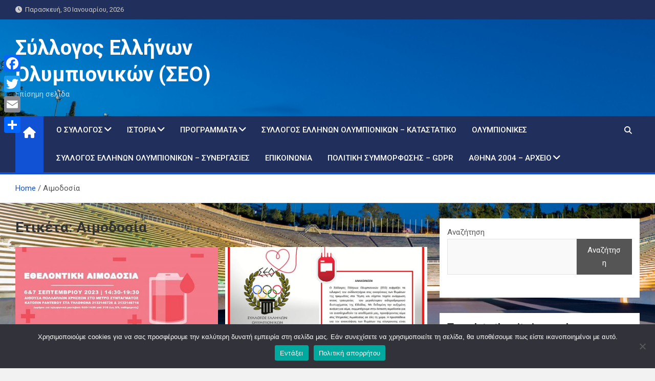

--- FILE ---
content_type: text/html; charset=UTF-8
request_url: https://olympicwinners.gr/tag/%CE%B1%CE%B9%CE%BC%CE%BF%CE%B4%CE%BF%CF%83%CE%AF%CE%B1/
body_size: 25779
content:
<!doctype html>
<html lang="el">
<head>
	<meta charset="UTF-8">
	<meta name="viewport" content="width=device-width, initial-scale=1, shrink-to-fit=no">
	<link rel="profile" href="https://gmpg.org/xfn/11">

	<meta name='robots' content='index, follow, max-image-preview:large, max-snippet:-1, max-video-preview:-1' />

	<!-- This site is optimized with the Yoast SEO plugin v26.7 - https://yoast.com/wordpress/plugins/seo/ -->
	<title>Αιμοδοσία Αρχεία - Σύλλογος Ελλήνων Ολυμπιονικών (ΣΕΟ)</title>
	<link rel="canonical" href="https://olympicwinners.gr/tag/αιμοδοσία/" />
	<meta property="og:locale" content="el_GR" />
	<meta property="og:type" content="article" />
	<meta property="og:title" content="Αιμοδοσία Αρχεία - Σύλλογος Ελλήνων Ολυμπιονικών (ΣΕΟ)" />
	<meta property="og:url" content="https://olympicwinners.gr/tag/αιμοδοσία/" />
	<meta property="og:site_name" content="Σύλλογος Ελλήνων Ολυμπιονικών (ΣΕΟ)" />
	<meta name="twitter:card" content="summary_large_image" />
	<script type="application/ld+json" class="yoast-schema-graph">{"@context":"https://schema.org","@graph":[{"@type":"CollectionPage","@id":"https://olympicwinners.gr/tag/%ce%b1%ce%b9%ce%bc%ce%bf%ce%b4%ce%bf%cf%83%ce%af%ce%b1/","url":"https://olympicwinners.gr/tag/%ce%b1%ce%b9%ce%bc%ce%bf%ce%b4%ce%bf%cf%83%ce%af%ce%b1/","name":"Αιμοδοσία Αρχεία - Σύλλογος Ελλήνων Ολυμπιονικών (ΣΕΟ)","isPartOf":{"@id":"https://olympicwinners.gr/#website"},"primaryImageOfPage":{"@id":"https://olympicwinners.gr/tag/%ce%b1%ce%b9%ce%bc%ce%bf%ce%b4%ce%bf%cf%83%ce%af%ce%b1/#primaryimage"},"image":{"@id":"https://olympicwinners.gr/tag/%ce%b1%ce%b9%ce%bc%ce%bf%ce%b4%ce%bf%cf%83%ce%af%ce%b1/#primaryimage"},"thumbnailUrl":"https://olympicwinners.gr/wp-content/uploads/2023/08/Aimodosia-EKEA-sto-Sintagma-6-kai-7-Septembriou-2023.jpg","breadcrumb":{"@id":"https://olympicwinners.gr/tag/%ce%b1%ce%b9%ce%bc%ce%bf%ce%b4%ce%bf%cf%83%ce%af%ce%b1/#breadcrumb"},"inLanguage":"el"},{"@type":"ImageObject","inLanguage":"el","@id":"https://olympicwinners.gr/tag/%ce%b1%ce%b9%ce%bc%ce%bf%ce%b4%ce%bf%cf%83%ce%af%ce%b1/#primaryimage","url":"https://olympicwinners.gr/wp-content/uploads/2023/08/Aimodosia-EKEA-sto-Sintagma-6-kai-7-Septembriou-2023.jpg","contentUrl":"https://olympicwinners.gr/wp-content/uploads/2023/08/Aimodosia-EKEA-sto-Sintagma-6-kai-7-Septembriou-2023.jpg","width":1000,"height":562},{"@type":"BreadcrumbList","@id":"https://olympicwinners.gr/tag/%ce%b1%ce%b9%ce%bc%ce%bf%ce%b4%ce%bf%cf%83%ce%af%ce%b1/#breadcrumb","itemListElement":[{"@type":"ListItem","position":1,"name":"Αρχική","item":"https://olympicwinners.gr/"},{"@type":"ListItem","position":2,"name":"Αιμοδοσία"}]},{"@type":"WebSite","@id":"https://olympicwinners.gr/#website","url":"https://olympicwinners.gr/","name":"Σύλλογος Ελλήνων Ολυμπιονικών (ΣΕΟ)","description":"Επίσημη σελίδα","publisher":{"@id":"https://olympicwinners.gr/#organization"},"potentialAction":[{"@type":"SearchAction","target":{"@type":"EntryPoint","urlTemplate":"https://olympicwinners.gr/?s={search_term_string}"},"query-input":{"@type":"PropertyValueSpecification","valueRequired":true,"valueName":"search_term_string"}}],"inLanguage":"el"},{"@type":"Organization","@id":"https://olympicwinners.gr/#organization","name":"Σύλλογος Ελλήνων Ολυμπιονικών","url":"https://olympicwinners.gr/","logo":{"@type":"ImageObject","inLanguage":"el","@id":"https://olympicwinners.gr/#/schema/logo/image/","url":"https://olympicwinners.gr/wp-content/uploads/2022/08/Σχέδιο-χωρίς-τίτλο-4.png","contentUrl":"https://olympicwinners.gr/wp-content/uploads/2022/08/Σχέδιο-χωρίς-τίτλο-4.png","width":690,"height":742,"caption":"Σύλλογος Ελλήνων Ολυμπιονικών"},"image":{"@id":"https://olympicwinners.gr/#/schema/logo/image/"},"sameAs":["https://www.facebook.com/olympionikes"]}]}</script>
	<!-- / Yoast SEO plugin. -->


<link rel='dns-prefetch' href='//static.addtoany.com' />
<link rel='dns-prefetch' href='//fonts.googleapis.com' />
<link rel="alternate" type="application/rss+xml" title="Ροή RSS &raquo; Σύλλογος Ελλήνων Ολυμπιονικών (ΣΕΟ)" href="https://olympicwinners.gr/feed/" />
<link rel="alternate" type="application/rss+xml" title="Ετικέτα ροής Σύλλογος Ελλήνων Ολυμπιονικών (ΣΕΟ) &raquo; Αιμοδοσία" href="https://olympicwinners.gr/tag/%ce%b1%ce%b9%ce%bc%ce%bf%ce%b4%ce%bf%cf%83%ce%af%ce%b1/feed/" />
		<!-- This site uses the Google Analytics by MonsterInsights plugin v9.11.1 - Using Analytics tracking - https://www.monsterinsights.com/ -->
							<script src="//www.googletagmanager.com/gtag/js?id=G-0YY6JLGM8K"  data-cfasync="false" data-wpfc-render="false" async></script>
			<script data-cfasync="false" data-wpfc-render="false">
				var mi_version = '9.11.1';
				var mi_track_user = true;
				var mi_no_track_reason = '';
								var MonsterInsightsDefaultLocations = {"page_location":"https:\/\/olympicwinners.gr\/tag\/%CE%B1%CE%B9%CE%BC%CE%BF%CE%B4%CE%BF%CF%83%CE%AF%CE%B1\/"};
								if ( typeof MonsterInsightsPrivacyGuardFilter === 'function' ) {
					var MonsterInsightsLocations = (typeof MonsterInsightsExcludeQuery === 'object') ? MonsterInsightsPrivacyGuardFilter( MonsterInsightsExcludeQuery ) : MonsterInsightsPrivacyGuardFilter( MonsterInsightsDefaultLocations );
				} else {
					var MonsterInsightsLocations = (typeof MonsterInsightsExcludeQuery === 'object') ? MonsterInsightsExcludeQuery : MonsterInsightsDefaultLocations;
				}

								var disableStrs = [
										'ga-disable-G-0YY6JLGM8K',
									];

				/* Function to detect opted out users */
				function __gtagTrackerIsOptedOut() {
					for (var index = 0; index < disableStrs.length; index++) {
						if (document.cookie.indexOf(disableStrs[index] + '=true') > -1) {
							return true;
						}
					}

					return false;
				}

				/* Disable tracking if the opt-out cookie exists. */
				if (__gtagTrackerIsOptedOut()) {
					for (var index = 0; index < disableStrs.length; index++) {
						window[disableStrs[index]] = true;
					}
				}

				/* Opt-out function */
				function __gtagTrackerOptout() {
					for (var index = 0; index < disableStrs.length; index++) {
						document.cookie = disableStrs[index] + '=true; expires=Thu, 31 Dec 2099 23:59:59 UTC; path=/';
						window[disableStrs[index]] = true;
					}
				}

				if ('undefined' === typeof gaOptout) {
					function gaOptout() {
						__gtagTrackerOptout();
					}
				}
								window.dataLayer = window.dataLayer || [];

				window.MonsterInsightsDualTracker = {
					helpers: {},
					trackers: {},
				};
				if (mi_track_user) {
					function __gtagDataLayer() {
						dataLayer.push(arguments);
					}

					function __gtagTracker(type, name, parameters) {
						if (!parameters) {
							parameters = {};
						}

						if (parameters.send_to) {
							__gtagDataLayer.apply(null, arguments);
							return;
						}

						if (type === 'event') {
														parameters.send_to = monsterinsights_frontend.v4_id;
							var hookName = name;
							if (typeof parameters['event_category'] !== 'undefined') {
								hookName = parameters['event_category'] + ':' + name;
							}

							if (typeof MonsterInsightsDualTracker.trackers[hookName] !== 'undefined') {
								MonsterInsightsDualTracker.trackers[hookName](parameters);
							} else {
								__gtagDataLayer('event', name, parameters);
							}
							
						} else {
							__gtagDataLayer.apply(null, arguments);
						}
					}

					__gtagTracker('js', new Date());
					__gtagTracker('set', {
						'developer_id.dZGIzZG': true,
											});
					if ( MonsterInsightsLocations.page_location ) {
						__gtagTracker('set', MonsterInsightsLocations);
					}
										__gtagTracker('config', 'G-0YY6JLGM8K', {"forceSSL":"true","link_attribution":"true"} );
										window.gtag = __gtagTracker;										(function () {
						/* https://developers.google.com/analytics/devguides/collection/analyticsjs/ */
						/* ga and __gaTracker compatibility shim. */
						var noopfn = function () {
							return null;
						};
						var newtracker = function () {
							return new Tracker();
						};
						var Tracker = function () {
							return null;
						};
						var p = Tracker.prototype;
						p.get = noopfn;
						p.set = noopfn;
						p.send = function () {
							var args = Array.prototype.slice.call(arguments);
							args.unshift('send');
							__gaTracker.apply(null, args);
						};
						var __gaTracker = function () {
							var len = arguments.length;
							if (len === 0) {
								return;
							}
							var f = arguments[len - 1];
							if (typeof f !== 'object' || f === null || typeof f.hitCallback !== 'function') {
								if ('send' === arguments[0]) {
									var hitConverted, hitObject = false, action;
									if ('event' === arguments[1]) {
										if ('undefined' !== typeof arguments[3]) {
											hitObject = {
												'eventAction': arguments[3],
												'eventCategory': arguments[2],
												'eventLabel': arguments[4],
												'value': arguments[5] ? arguments[5] : 1,
											}
										}
									}
									if ('pageview' === arguments[1]) {
										if ('undefined' !== typeof arguments[2]) {
											hitObject = {
												'eventAction': 'page_view',
												'page_path': arguments[2],
											}
										}
									}
									if (typeof arguments[2] === 'object') {
										hitObject = arguments[2];
									}
									if (typeof arguments[5] === 'object') {
										Object.assign(hitObject, arguments[5]);
									}
									if ('undefined' !== typeof arguments[1].hitType) {
										hitObject = arguments[1];
										if ('pageview' === hitObject.hitType) {
											hitObject.eventAction = 'page_view';
										}
									}
									if (hitObject) {
										action = 'timing' === arguments[1].hitType ? 'timing_complete' : hitObject.eventAction;
										hitConverted = mapArgs(hitObject);
										__gtagTracker('event', action, hitConverted);
									}
								}
								return;
							}

							function mapArgs(args) {
								var arg, hit = {};
								var gaMap = {
									'eventCategory': 'event_category',
									'eventAction': 'event_action',
									'eventLabel': 'event_label',
									'eventValue': 'event_value',
									'nonInteraction': 'non_interaction',
									'timingCategory': 'event_category',
									'timingVar': 'name',
									'timingValue': 'value',
									'timingLabel': 'event_label',
									'page': 'page_path',
									'location': 'page_location',
									'title': 'page_title',
									'referrer' : 'page_referrer',
								};
								for (arg in args) {
																		if (!(!args.hasOwnProperty(arg) || !gaMap.hasOwnProperty(arg))) {
										hit[gaMap[arg]] = args[arg];
									} else {
										hit[arg] = args[arg];
									}
								}
								return hit;
							}

							try {
								f.hitCallback();
							} catch (ex) {
							}
						};
						__gaTracker.create = newtracker;
						__gaTracker.getByName = newtracker;
						__gaTracker.getAll = function () {
							return [];
						};
						__gaTracker.remove = noopfn;
						__gaTracker.loaded = true;
						window['__gaTracker'] = __gaTracker;
					})();
									} else {
										console.log("");
					(function () {
						function __gtagTracker() {
							return null;
						}

						window['__gtagTracker'] = __gtagTracker;
						window['gtag'] = __gtagTracker;
					})();
									}
			</script>
							<!-- / Google Analytics by MonsterInsights -->
		<style id='wp-img-auto-sizes-contain-inline-css'>
img:is([sizes=auto i],[sizes^="auto," i]){contain-intrinsic-size:3000px 1500px}
/*# sourceURL=wp-img-auto-sizes-contain-inline-css */
</style>
<link rel='stylesheet' id='wpra-lightbox-css' href='https://olympicwinners.gr/wp-content/plugins/wp-rss-aggregator/core/css/jquery-colorbox.css?ver=1.4.33' media='all' />
<style id='wp-emoji-styles-inline-css'>

	img.wp-smiley, img.emoji {
		display: inline !important;
		border: none !important;
		box-shadow: none !important;
		height: 1em !important;
		width: 1em !important;
		margin: 0 0.07em !important;
		vertical-align: -0.1em !important;
		background: none !important;
		padding: 0 !important;
	}
/*# sourceURL=wp-emoji-styles-inline-css */
</style>
<style id='classic-theme-styles-inline-css'>
/*! This file is auto-generated */
.wp-block-button__link{color:#fff;background-color:#32373c;border-radius:9999px;box-shadow:none;text-decoration:none;padding:calc(.667em + 2px) calc(1.333em + 2px);font-size:1.125em}.wp-block-file__button{background:#32373c;color:#fff;text-decoration:none}
/*# sourceURL=/wp-includes/css/classic-themes.min.css */
</style>
<link rel='stylesheet' id='contact-form-7-css' href='https://olympicwinners.gr/wp-content/plugins/contact-form-7/includes/css/styles.css?ver=6.1.4' media='all' />
<link rel='stylesheet' id='cookie-notice-front-css' href='https://olympicwinners.gr/wp-content/plugins/cookie-notice/css/front.min.css?ver=2.5.11' media='all' />
<link rel='stylesheet' id='crp-style-rounded-thumbs-css' href='https://olympicwinners.gr/wp-content/plugins/contextual-related-posts/css/rounded-thumbs.min.css?ver=4.1.0' media='all' />
<style id='crp-style-rounded-thumbs-inline-css'>

			.crp_related.crp-rounded-thumbs a {
				width: 150px;
                height: 150px;
				text-decoration: none;
			}
			.crp_related.crp-rounded-thumbs img {
				max-width: 150px;
				margin: auto;
			}
			.crp_related.crp-rounded-thumbs .crp_title {
				width: 100%;
			}
			
/*# sourceURL=crp-style-rounded-thumbs-inline-css */
</style>
<link rel='stylesheet' id='bootstrap-style-css' href='https://olympicwinners.gr/wp-content/themes/magazinenp/assets/vendor/bootstrap/css/bootstrap.min.css?ver=5.3.2' media='all' />
<link rel='stylesheet' id='font-awesome-style-css' href='https://olympicwinners.gr/wp-content/themes/magazinenp/assets/vendor/font-awesome/css/font-awesome.css?ver=6.9' media='all' />
<link rel='stylesheet' id='magazinenp-google-fonts-css' href='//fonts.googleapis.com/css?family=Roboto%3A100%2C300%2C300i%2C400%2C400i%2C500%2C500i%2C700%2C700i&#038;ver=6.9' media='all' />
<link rel='stylesheet' id='owl-carousel-css' href='https://olympicwinners.gr/wp-content/themes/magazinenp/assets/vendor/owl-carousel/owl.carousel.min.css?ver=2.3.4' media='all' />
<link rel='stylesheet' id='magazinenp-main-style-css' href='https://olympicwinners.gr/wp-content/themes/magazinenp/assets/css/magazinenp.css?ver=1.2.6' media='all' />
<link rel='stylesheet' id='magazinenp-style-css' href='https://olympicwinners.gr/wp-content/themes/magazinenp/style.css?ver=6.9' media='all' />
<link rel='stylesheet' id='tablepress-default-css' href='https://olympicwinners.gr/wp-content/plugins/tablepress/css/build/default.css?ver=3.2.6' media='all' />
<link rel='stylesheet' id='addtoany-css' href='https://olympicwinners.gr/wp-content/plugins/add-to-any/addtoany.min.css?ver=1.16' media='all' />
<style id='addtoany-inline-css'>
@media screen and (max-width:980px){
.a2a_floating_style.a2a_vertical_style{display:none;}
}
@media screen and (min-width:981px){
.a2a_floating_style.a2a_default_style{display:none;}
}
/*# sourceURL=addtoany-inline-css */
</style>
<script src="https://olympicwinners.gr/wp-content/plugins/google-analytics-for-wordpress/assets/js/frontend-gtag.min.js?ver=9.11.1" id="monsterinsights-frontend-script-js" async data-wp-strategy="async"></script>
<script data-cfasync="false" data-wpfc-render="false" id='monsterinsights-frontend-script-js-extra'>var monsterinsights_frontend = {"js_events_tracking":"true","download_extensions":"doc,pdf,ppt,zip,xls,docx,pptx,xlsx","inbound_paths":"[{\"path\":\"\\\/go\\\/\",\"label\":\"affiliate\"},{\"path\":\"\\\/recommend\\\/\",\"label\":\"affiliate\"}]","home_url":"https:\/\/olympicwinners.gr","hash_tracking":"false","v4_id":"G-0YY6JLGM8K"};</script>
<script id="addtoany-core-js-before">
window.a2a_config=window.a2a_config||{};a2a_config.callbacks=[];a2a_config.overlays=[];a2a_config.templates={};a2a_localize = {
	Share: "Μοιραστείτε",
	Save: "Αποθήκευση",
	Subscribe: "Εγγραφείτε",
	Email: "Email",
	Bookmark: "Προσθήκη στα Αγαπημένα",
	ShowAll: "Προβολή όλων",
	ShowLess: "Προβολή λιγότερων",
	FindServices: "Αναζήτηση υπηρεσίας(ιών)",
	FindAnyServiceToAddTo: "Άμεση προσθήκη κάθε υπηρεσίας",
	PoweredBy: "Powered by",
	ShareViaEmail: "Μοιραστείτε μέσω e-mail",
	SubscribeViaEmail: "Εγγραφείτε μέσω e-mail",
	BookmarkInYourBrowser: "Προσθήκη στα Αγαπημένα μέσα από τον σελιδοδείκτη σας",
	BookmarkInstructions: "Πατήστε Ctrl+D or \u2318+D για να προσθέσετε τη σελίδα στα Αγαπημένα σας",
	AddToYourFavorites: "Προσθήκη στα Αγαπημένα",
	SendFromWebOrProgram: "Αποστολή από οποιοδήποτε e-mail διεύθυνση ή e-mail πρόγραμμα",
	EmailProgram: "E-mail πρόγραμμα",
	More: "Περισσότερα &#8230;",
	ThanksForSharing: "Ευχαριστώ για την κοινοποίηση!",
	ThanksForFollowing: "Ευχαριστώ που με ακολουθείτε!"
};

a2a_config.locale = "en";

//# sourceURL=addtoany-core-js-before
</script>
<script defer src="https://static.addtoany.com/menu/page.js" id="addtoany-core-js"></script>
<script src="https://olympicwinners.gr/wp-includes/js/jquery/jquery.min.js?ver=3.7.1" id="jquery-core-js"></script>
<script src="https://olympicwinners.gr/wp-includes/js/jquery/jquery-migrate.min.js?ver=3.4.1" id="jquery-migrate-js"></script>
<script defer src="https://olympicwinners.gr/wp-content/plugins/add-to-any/addtoany.min.js?ver=1.1" id="addtoany-jquery-js"></script>
<script id="cookie-notice-front-js-before">
var cnArgs = {"ajaxUrl":"https:\/\/olympicwinners.gr\/wp-admin\/admin-ajax.php","nonce":"1839ee80a2","hideEffect":"fade","position":"bottom","onScroll":false,"onScrollOffset":100,"onClick":false,"cookieName":"cookie_notice_accepted","cookieTime":2592000,"cookieTimeRejected":2592000,"globalCookie":false,"redirection":false,"cache":false,"revokeCookies":false,"revokeCookiesOpt":"automatic"};

//# sourceURL=cookie-notice-front-js-before
</script>
<script src="https://olympicwinners.gr/wp-content/plugins/cookie-notice/js/front.min.js?ver=2.5.11" id="cookie-notice-front-js"></script>
<script src="https://olympicwinners.gr/wp-content/plugins/stop-user-enumeration/frontend/js/frontend.js?ver=1.7.7" id="stop-user-enumeration-js" defer data-wp-strategy="defer"></script>
<link rel="https://api.w.org/" href="https://olympicwinners.gr/wp-json/" /><link rel="alternate" title="JSON" type="application/json" href="https://olympicwinners.gr/wp-json/wp/v2/tags/291" /><link rel="EditURI" type="application/rsd+xml" title="RSD" href="https://olympicwinners.gr/xmlrpc.php?rsd" />
<meta name="generator" content="WordPress 6.9" />
<!-- Analytics by WP Statistics - https://wp-statistics.com -->

        <style class="magazinenp-dynamic-css">

            
        </style>

        		<style>
						.site-title a,
			.site-description {
				color: #ffffff;
			}

					</style>
		<style id="custom-background-css">
body.custom-background { background-image: url("https://olympicwinners.gr/wp-content/uploads/2022/07/Καλλιμάρμαρο.jpg"); background-position: left top; background-size: cover; background-repeat: no-repeat; background-attachment: fixed; }
</style>
	<link rel="icon" href="https://olympicwinners.gr/wp-content/uploads/2022/06/cropped-Σύλλογος-Ελλήνων-Ολυμπιονικών-32x32.jpg" sizes="32x32" />
<link rel="icon" href="https://olympicwinners.gr/wp-content/uploads/2022/06/cropped-Σύλλογος-Ελλήνων-Ολυμπιονικών-192x192.jpg" sizes="192x192" />
<link rel="apple-touch-icon" href="https://olympicwinners.gr/wp-content/uploads/2022/06/cropped-Σύλλογος-Ελλήνων-Ολυμπιονικών-180x180.jpg" />
<meta name="msapplication-TileImage" content="https://olympicwinners.gr/wp-content/uploads/2022/06/cropped-Σύλλογος-Ελλήνων-Ολυμπιονικών-270x270.jpg" />
<style id='wp-block-calendar-inline-css'>
.wp-block-calendar{text-align:center}.wp-block-calendar td,.wp-block-calendar th{border:1px solid;padding:.25em}.wp-block-calendar th{font-weight:400}.wp-block-calendar caption{background-color:inherit}.wp-block-calendar table{border-collapse:collapse;width:100%}.wp-block-calendar table.has-background th{background-color:inherit}.wp-block-calendar table.has-text-color th{color:inherit}.wp-block-calendar :where(table:not(.has-text-color)){color:#40464d}.wp-block-calendar :where(table:not(.has-text-color)) td,.wp-block-calendar :where(table:not(.has-text-color)) th{border-color:#ddd}:where(.wp-block-calendar table:not(.has-background) th){background:#ddd}
/*# sourceURL=https://olympicwinners.gr/wp-includes/blocks/calendar/style.min.css */
</style>
<style id='wp-block-categories-inline-css'>
.wp-block-categories{box-sizing:border-box}.wp-block-categories.alignleft{margin-right:2em}.wp-block-categories.alignright{margin-left:2em}.wp-block-categories.wp-block-categories-dropdown.aligncenter{text-align:center}.wp-block-categories .wp-block-categories__label{display:block;width:100%}
/*# sourceURL=https://olympicwinners.gr/wp-includes/blocks/categories/style.min.css */
</style>
<style id='wp-block-heading-inline-css'>
h1:where(.wp-block-heading).has-background,h2:where(.wp-block-heading).has-background,h3:where(.wp-block-heading).has-background,h4:where(.wp-block-heading).has-background,h5:where(.wp-block-heading).has-background,h6:where(.wp-block-heading).has-background{padding:1.25em 2.375em}h1.has-text-align-left[style*=writing-mode]:where([style*=vertical-lr]),h1.has-text-align-right[style*=writing-mode]:where([style*=vertical-rl]),h2.has-text-align-left[style*=writing-mode]:where([style*=vertical-lr]),h2.has-text-align-right[style*=writing-mode]:where([style*=vertical-rl]),h3.has-text-align-left[style*=writing-mode]:where([style*=vertical-lr]),h3.has-text-align-right[style*=writing-mode]:where([style*=vertical-rl]),h4.has-text-align-left[style*=writing-mode]:where([style*=vertical-lr]),h4.has-text-align-right[style*=writing-mode]:where([style*=vertical-rl]),h5.has-text-align-left[style*=writing-mode]:where([style*=vertical-lr]),h5.has-text-align-right[style*=writing-mode]:where([style*=vertical-rl]),h6.has-text-align-left[style*=writing-mode]:where([style*=vertical-lr]),h6.has-text-align-right[style*=writing-mode]:where([style*=vertical-rl]){rotate:180deg}
/*# sourceURL=https://olympicwinners.gr/wp-includes/blocks/heading/style.min.css */
</style>
<style id='wp-block-image-inline-css'>
.wp-block-image>a,.wp-block-image>figure>a{display:inline-block}.wp-block-image img{box-sizing:border-box;height:auto;max-width:100%;vertical-align:bottom}@media not (prefers-reduced-motion){.wp-block-image img.hide{visibility:hidden}.wp-block-image img.show{animation:show-content-image .4s}}.wp-block-image[style*=border-radius] img,.wp-block-image[style*=border-radius]>a{border-radius:inherit}.wp-block-image.has-custom-border img{box-sizing:border-box}.wp-block-image.aligncenter{text-align:center}.wp-block-image.alignfull>a,.wp-block-image.alignwide>a{width:100%}.wp-block-image.alignfull img,.wp-block-image.alignwide img{height:auto;width:100%}.wp-block-image .aligncenter,.wp-block-image .alignleft,.wp-block-image .alignright,.wp-block-image.aligncenter,.wp-block-image.alignleft,.wp-block-image.alignright{display:table}.wp-block-image .aligncenter>figcaption,.wp-block-image .alignleft>figcaption,.wp-block-image .alignright>figcaption,.wp-block-image.aligncenter>figcaption,.wp-block-image.alignleft>figcaption,.wp-block-image.alignright>figcaption{caption-side:bottom;display:table-caption}.wp-block-image .alignleft{float:left;margin:.5em 1em .5em 0}.wp-block-image .alignright{float:right;margin:.5em 0 .5em 1em}.wp-block-image .aligncenter{margin-left:auto;margin-right:auto}.wp-block-image :where(figcaption){margin-bottom:1em;margin-top:.5em}.wp-block-image.is-style-circle-mask img{border-radius:9999px}@supports ((-webkit-mask-image:none) or (mask-image:none)) or (-webkit-mask-image:none){.wp-block-image.is-style-circle-mask img{border-radius:0;-webkit-mask-image:url('data:image/svg+xml;utf8,<svg viewBox="0 0 100 100" xmlns="http://www.w3.org/2000/svg"><circle cx="50" cy="50" r="50"/></svg>');mask-image:url('data:image/svg+xml;utf8,<svg viewBox="0 0 100 100" xmlns="http://www.w3.org/2000/svg"><circle cx="50" cy="50" r="50"/></svg>');mask-mode:alpha;-webkit-mask-position:center;mask-position:center;-webkit-mask-repeat:no-repeat;mask-repeat:no-repeat;-webkit-mask-size:contain;mask-size:contain}}:root :where(.wp-block-image.is-style-rounded img,.wp-block-image .is-style-rounded img){border-radius:9999px}.wp-block-image figure{margin:0}.wp-lightbox-container{display:flex;flex-direction:column;position:relative}.wp-lightbox-container img{cursor:zoom-in}.wp-lightbox-container img:hover+button{opacity:1}.wp-lightbox-container button{align-items:center;backdrop-filter:blur(16px) saturate(180%);background-color:#5a5a5a40;border:none;border-radius:4px;cursor:zoom-in;display:flex;height:20px;justify-content:center;opacity:0;padding:0;position:absolute;right:16px;text-align:center;top:16px;width:20px;z-index:100}@media not (prefers-reduced-motion){.wp-lightbox-container button{transition:opacity .2s ease}}.wp-lightbox-container button:focus-visible{outline:3px auto #5a5a5a40;outline:3px auto -webkit-focus-ring-color;outline-offset:3px}.wp-lightbox-container button:hover{cursor:pointer;opacity:1}.wp-lightbox-container button:focus{opacity:1}.wp-lightbox-container button:focus,.wp-lightbox-container button:hover,.wp-lightbox-container button:not(:hover):not(:active):not(.has-background){background-color:#5a5a5a40;border:none}.wp-lightbox-overlay{box-sizing:border-box;cursor:zoom-out;height:100vh;left:0;overflow:hidden;position:fixed;top:0;visibility:hidden;width:100%;z-index:100000}.wp-lightbox-overlay .close-button{align-items:center;cursor:pointer;display:flex;justify-content:center;min-height:40px;min-width:40px;padding:0;position:absolute;right:calc(env(safe-area-inset-right) + 16px);top:calc(env(safe-area-inset-top) + 16px);z-index:5000000}.wp-lightbox-overlay .close-button:focus,.wp-lightbox-overlay .close-button:hover,.wp-lightbox-overlay .close-button:not(:hover):not(:active):not(.has-background){background:none;border:none}.wp-lightbox-overlay .lightbox-image-container{height:var(--wp--lightbox-container-height);left:50%;overflow:hidden;position:absolute;top:50%;transform:translate(-50%,-50%);transform-origin:top left;width:var(--wp--lightbox-container-width);z-index:9999999999}.wp-lightbox-overlay .wp-block-image{align-items:center;box-sizing:border-box;display:flex;height:100%;justify-content:center;margin:0;position:relative;transform-origin:0 0;width:100%;z-index:3000000}.wp-lightbox-overlay .wp-block-image img{height:var(--wp--lightbox-image-height);min-height:var(--wp--lightbox-image-height);min-width:var(--wp--lightbox-image-width);width:var(--wp--lightbox-image-width)}.wp-lightbox-overlay .wp-block-image figcaption{display:none}.wp-lightbox-overlay button{background:none;border:none}.wp-lightbox-overlay .scrim{background-color:#fff;height:100%;opacity:.9;position:absolute;width:100%;z-index:2000000}.wp-lightbox-overlay.active{visibility:visible}@media not (prefers-reduced-motion){.wp-lightbox-overlay.active{animation:turn-on-visibility .25s both}.wp-lightbox-overlay.active img{animation:turn-on-visibility .35s both}.wp-lightbox-overlay.show-closing-animation:not(.active){animation:turn-off-visibility .35s both}.wp-lightbox-overlay.show-closing-animation:not(.active) img{animation:turn-off-visibility .25s both}.wp-lightbox-overlay.zoom.active{animation:none;opacity:1;visibility:visible}.wp-lightbox-overlay.zoom.active .lightbox-image-container{animation:lightbox-zoom-in .4s}.wp-lightbox-overlay.zoom.active .lightbox-image-container img{animation:none}.wp-lightbox-overlay.zoom.active .scrim{animation:turn-on-visibility .4s forwards}.wp-lightbox-overlay.zoom.show-closing-animation:not(.active){animation:none}.wp-lightbox-overlay.zoom.show-closing-animation:not(.active) .lightbox-image-container{animation:lightbox-zoom-out .4s}.wp-lightbox-overlay.zoom.show-closing-animation:not(.active) .lightbox-image-container img{animation:none}.wp-lightbox-overlay.zoom.show-closing-animation:not(.active) .scrim{animation:turn-off-visibility .4s forwards}}@keyframes show-content-image{0%{visibility:hidden}99%{visibility:hidden}to{visibility:visible}}@keyframes turn-on-visibility{0%{opacity:0}to{opacity:1}}@keyframes turn-off-visibility{0%{opacity:1;visibility:visible}99%{opacity:0;visibility:visible}to{opacity:0;visibility:hidden}}@keyframes lightbox-zoom-in{0%{transform:translate(calc((-100vw + var(--wp--lightbox-scrollbar-width))/2 + var(--wp--lightbox-initial-left-position)),calc(-50vh + var(--wp--lightbox-initial-top-position))) scale(var(--wp--lightbox-scale))}to{transform:translate(-50%,-50%) scale(1)}}@keyframes lightbox-zoom-out{0%{transform:translate(-50%,-50%) scale(1);visibility:visible}99%{visibility:visible}to{transform:translate(calc((-100vw + var(--wp--lightbox-scrollbar-width))/2 + var(--wp--lightbox-initial-left-position)),calc(-50vh + var(--wp--lightbox-initial-top-position))) scale(var(--wp--lightbox-scale));visibility:hidden}}
/*# sourceURL=https://olympicwinners.gr/wp-includes/blocks/image/style.min.css */
</style>
<style id='wp-block-latest-posts-inline-css'>
.wp-block-latest-posts{box-sizing:border-box}.wp-block-latest-posts.alignleft{margin-right:2em}.wp-block-latest-posts.alignright{margin-left:2em}.wp-block-latest-posts.wp-block-latest-posts__list{list-style:none}.wp-block-latest-posts.wp-block-latest-posts__list li{clear:both;overflow-wrap:break-word}.wp-block-latest-posts.is-grid{display:flex;flex-wrap:wrap}.wp-block-latest-posts.is-grid li{margin:0 1.25em 1.25em 0;width:100%}@media (min-width:600px){.wp-block-latest-posts.columns-2 li{width:calc(50% - .625em)}.wp-block-latest-posts.columns-2 li:nth-child(2n){margin-right:0}.wp-block-latest-posts.columns-3 li{width:calc(33.33333% - .83333em)}.wp-block-latest-posts.columns-3 li:nth-child(3n){margin-right:0}.wp-block-latest-posts.columns-4 li{width:calc(25% - .9375em)}.wp-block-latest-posts.columns-4 li:nth-child(4n){margin-right:0}.wp-block-latest-posts.columns-5 li{width:calc(20% - 1em)}.wp-block-latest-posts.columns-5 li:nth-child(5n){margin-right:0}.wp-block-latest-posts.columns-6 li{width:calc(16.66667% - 1.04167em)}.wp-block-latest-posts.columns-6 li:nth-child(6n){margin-right:0}}:root :where(.wp-block-latest-posts.is-grid){padding:0}:root :where(.wp-block-latest-posts.wp-block-latest-posts__list){padding-left:0}.wp-block-latest-posts__post-author,.wp-block-latest-posts__post-date{display:block;font-size:.8125em}.wp-block-latest-posts__post-excerpt,.wp-block-latest-posts__post-full-content{margin-bottom:1em;margin-top:.5em}.wp-block-latest-posts__featured-image a{display:inline-block}.wp-block-latest-posts__featured-image img{height:auto;max-width:100%;width:auto}.wp-block-latest-posts__featured-image.alignleft{float:left;margin-right:1em}.wp-block-latest-posts__featured-image.alignright{float:right;margin-left:1em}.wp-block-latest-posts__featured-image.aligncenter{margin-bottom:1em;text-align:center}
/*# sourceURL=https://olympicwinners.gr/wp-includes/blocks/latest-posts/style.min.css */
</style>
<style id='wp-block-search-inline-css'>
.wp-block-search__button{margin-left:10px;word-break:normal}.wp-block-search__button.has-icon{line-height:0}.wp-block-search__button svg{height:1.25em;min-height:24px;min-width:24px;width:1.25em;fill:currentColor;vertical-align:text-bottom}:where(.wp-block-search__button){border:1px solid #ccc;padding:6px 10px}.wp-block-search__inside-wrapper{display:flex;flex:auto;flex-wrap:nowrap;max-width:100%}.wp-block-search__label{width:100%}.wp-block-search.wp-block-search__button-only .wp-block-search__button{box-sizing:border-box;display:flex;flex-shrink:0;justify-content:center;margin-left:0;max-width:100%}.wp-block-search.wp-block-search__button-only .wp-block-search__inside-wrapper{min-width:0!important;transition-property:width}.wp-block-search.wp-block-search__button-only .wp-block-search__input{flex-basis:100%;transition-duration:.3s}.wp-block-search.wp-block-search__button-only.wp-block-search__searchfield-hidden,.wp-block-search.wp-block-search__button-only.wp-block-search__searchfield-hidden .wp-block-search__inside-wrapper{overflow:hidden}.wp-block-search.wp-block-search__button-only.wp-block-search__searchfield-hidden .wp-block-search__input{border-left-width:0!important;border-right-width:0!important;flex-basis:0;flex-grow:0;margin:0;min-width:0!important;padding-left:0!important;padding-right:0!important;width:0!important}:where(.wp-block-search__input){appearance:none;border:1px solid #949494;flex-grow:1;font-family:inherit;font-size:inherit;font-style:inherit;font-weight:inherit;letter-spacing:inherit;line-height:inherit;margin-left:0;margin-right:0;min-width:3rem;padding:8px;text-decoration:unset!important;text-transform:inherit}:where(.wp-block-search__button-inside .wp-block-search__inside-wrapper){background-color:#fff;border:1px solid #949494;box-sizing:border-box;padding:4px}:where(.wp-block-search__button-inside .wp-block-search__inside-wrapper) .wp-block-search__input{border:none;border-radius:0;padding:0 4px}:where(.wp-block-search__button-inside .wp-block-search__inside-wrapper) .wp-block-search__input:focus{outline:none}:where(.wp-block-search__button-inside .wp-block-search__inside-wrapper) :where(.wp-block-search__button){padding:4px 8px}.wp-block-search.aligncenter .wp-block-search__inside-wrapper{margin:auto}.wp-block[data-align=right] .wp-block-search.wp-block-search__button-only .wp-block-search__inside-wrapper{float:right}
/*# sourceURL=https://olympicwinners.gr/wp-includes/blocks/search/style.min.css */
</style>
<style id='global-styles-inline-css'>
:root{--wp--preset--aspect-ratio--square: 1;--wp--preset--aspect-ratio--4-3: 4/3;--wp--preset--aspect-ratio--3-4: 3/4;--wp--preset--aspect-ratio--3-2: 3/2;--wp--preset--aspect-ratio--2-3: 2/3;--wp--preset--aspect-ratio--16-9: 16/9;--wp--preset--aspect-ratio--9-16: 9/16;--wp--preset--color--black: #000000;--wp--preset--color--cyan-bluish-gray: #abb8c3;--wp--preset--color--white: #ffffff;--wp--preset--color--pale-pink: #f78da7;--wp--preset--color--vivid-red: #cf2e2e;--wp--preset--color--luminous-vivid-orange: #ff6900;--wp--preset--color--luminous-vivid-amber: #fcb900;--wp--preset--color--light-green-cyan: #7bdcb5;--wp--preset--color--vivid-green-cyan: #00d084;--wp--preset--color--pale-cyan-blue: #8ed1fc;--wp--preset--color--vivid-cyan-blue: #0693e3;--wp--preset--color--vivid-purple: #9b51e0;--wp--preset--gradient--vivid-cyan-blue-to-vivid-purple: linear-gradient(135deg,rgb(6,147,227) 0%,rgb(155,81,224) 100%);--wp--preset--gradient--light-green-cyan-to-vivid-green-cyan: linear-gradient(135deg,rgb(122,220,180) 0%,rgb(0,208,130) 100%);--wp--preset--gradient--luminous-vivid-amber-to-luminous-vivid-orange: linear-gradient(135deg,rgb(252,185,0) 0%,rgb(255,105,0) 100%);--wp--preset--gradient--luminous-vivid-orange-to-vivid-red: linear-gradient(135deg,rgb(255,105,0) 0%,rgb(207,46,46) 100%);--wp--preset--gradient--very-light-gray-to-cyan-bluish-gray: linear-gradient(135deg,rgb(238,238,238) 0%,rgb(169,184,195) 100%);--wp--preset--gradient--cool-to-warm-spectrum: linear-gradient(135deg,rgb(74,234,220) 0%,rgb(151,120,209) 20%,rgb(207,42,186) 40%,rgb(238,44,130) 60%,rgb(251,105,98) 80%,rgb(254,248,76) 100%);--wp--preset--gradient--blush-light-purple: linear-gradient(135deg,rgb(255,206,236) 0%,rgb(152,150,240) 100%);--wp--preset--gradient--blush-bordeaux: linear-gradient(135deg,rgb(254,205,165) 0%,rgb(254,45,45) 50%,rgb(107,0,62) 100%);--wp--preset--gradient--luminous-dusk: linear-gradient(135deg,rgb(255,203,112) 0%,rgb(199,81,192) 50%,rgb(65,88,208) 100%);--wp--preset--gradient--pale-ocean: linear-gradient(135deg,rgb(255,245,203) 0%,rgb(182,227,212) 50%,rgb(51,167,181) 100%);--wp--preset--gradient--electric-grass: linear-gradient(135deg,rgb(202,248,128) 0%,rgb(113,206,126) 100%);--wp--preset--gradient--midnight: linear-gradient(135deg,rgb(2,3,129) 0%,rgb(40,116,252) 100%);--wp--preset--font-size--small: 13px;--wp--preset--font-size--medium: 20px;--wp--preset--font-size--large: 36px;--wp--preset--font-size--x-large: 42px;--wp--preset--spacing--20: 0.44rem;--wp--preset--spacing--30: 0.67rem;--wp--preset--spacing--40: 1rem;--wp--preset--spacing--50: 1.5rem;--wp--preset--spacing--60: 2.25rem;--wp--preset--spacing--70: 3.38rem;--wp--preset--spacing--80: 5.06rem;--wp--preset--shadow--natural: 6px 6px 9px rgba(0, 0, 0, 0.2);--wp--preset--shadow--deep: 12px 12px 50px rgba(0, 0, 0, 0.4);--wp--preset--shadow--sharp: 6px 6px 0px rgba(0, 0, 0, 0.2);--wp--preset--shadow--outlined: 6px 6px 0px -3px rgb(255, 255, 255), 6px 6px rgb(0, 0, 0);--wp--preset--shadow--crisp: 6px 6px 0px rgb(0, 0, 0);}:where(.is-layout-flex){gap: 0.5em;}:where(.is-layout-grid){gap: 0.5em;}body .is-layout-flex{display: flex;}.is-layout-flex{flex-wrap: wrap;align-items: center;}.is-layout-flex > :is(*, div){margin: 0;}body .is-layout-grid{display: grid;}.is-layout-grid > :is(*, div){margin: 0;}:where(.wp-block-columns.is-layout-flex){gap: 2em;}:where(.wp-block-columns.is-layout-grid){gap: 2em;}:where(.wp-block-post-template.is-layout-flex){gap: 1.25em;}:where(.wp-block-post-template.is-layout-grid){gap: 1.25em;}.has-black-color{color: var(--wp--preset--color--black) !important;}.has-cyan-bluish-gray-color{color: var(--wp--preset--color--cyan-bluish-gray) !important;}.has-white-color{color: var(--wp--preset--color--white) !important;}.has-pale-pink-color{color: var(--wp--preset--color--pale-pink) !important;}.has-vivid-red-color{color: var(--wp--preset--color--vivid-red) !important;}.has-luminous-vivid-orange-color{color: var(--wp--preset--color--luminous-vivid-orange) !important;}.has-luminous-vivid-amber-color{color: var(--wp--preset--color--luminous-vivid-amber) !important;}.has-light-green-cyan-color{color: var(--wp--preset--color--light-green-cyan) !important;}.has-vivid-green-cyan-color{color: var(--wp--preset--color--vivid-green-cyan) !important;}.has-pale-cyan-blue-color{color: var(--wp--preset--color--pale-cyan-blue) !important;}.has-vivid-cyan-blue-color{color: var(--wp--preset--color--vivid-cyan-blue) !important;}.has-vivid-purple-color{color: var(--wp--preset--color--vivid-purple) !important;}.has-black-background-color{background-color: var(--wp--preset--color--black) !important;}.has-cyan-bluish-gray-background-color{background-color: var(--wp--preset--color--cyan-bluish-gray) !important;}.has-white-background-color{background-color: var(--wp--preset--color--white) !important;}.has-pale-pink-background-color{background-color: var(--wp--preset--color--pale-pink) !important;}.has-vivid-red-background-color{background-color: var(--wp--preset--color--vivid-red) !important;}.has-luminous-vivid-orange-background-color{background-color: var(--wp--preset--color--luminous-vivid-orange) !important;}.has-luminous-vivid-amber-background-color{background-color: var(--wp--preset--color--luminous-vivid-amber) !important;}.has-light-green-cyan-background-color{background-color: var(--wp--preset--color--light-green-cyan) !important;}.has-vivid-green-cyan-background-color{background-color: var(--wp--preset--color--vivid-green-cyan) !important;}.has-pale-cyan-blue-background-color{background-color: var(--wp--preset--color--pale-cyan-blue) !important;}.has-vivid-cyan-blue-background-color{background-color: var(--wp--preset--color--vivid-cyan-blue) !important;}.has-vivid-purple-background-color{background-color: var(--wp--preset--color--vivid-purple) !important;}.has-black-border-color{border-color: var(--wp--preset--color--black) !important;}.has-cyan-bluish-gray-border-color{border-color: var(--wp--preset--color--cyan-bluish-gray) !important;}.has-white-border-color{border-color: var(--wp--preset--color--white) !important;}.has-pale-pink-border-color{border-color: var(--wp--preset--color--pale-pink) !important;}.has-vivid-red-border-color{border-color: var(--wp--preset--color--vivid-red) !important;}.has-luminous-vivid-orange-border-color{border-color: var(--wp--preset--color--luminous-vivid-orange) !important;}.has-luminous-vivid-amber-border-color{border-color: var(--wp--preset--color--luminous-vivid-amber) !important;}.has-light-green-cyan-border-color{border-color: var(--wp--preset--color--light-green-cyan) !important;}.has-vivid-green-cyan-border-color{border-color: var(--wp--preset--color--vivid-green-cyan) !important;}.has-pale-cyan-blue-border-color{border-color: var(--wp--preset--color--pale-cyan-blue) !important;}.has-vivid-cyan-blue-border-color{border-color: var(--wp--preset--color--vivid-cyan-blue) !important;}.has-vivid-purple-border-color{border-color: var(--wp--preset--color--vivid-purple) !important;}.has-vivid-cyan-blue-to-vivid-purple-gradient-background{background: var(--wp--preset--gradient--vivid-cyan-blue-to-vivid-purple) !important;}.has-light-green-cyan-to-vivid-green-cyan-gradient-background{background: var(--wp--preset--gradient--light-green-cyan-to-vivid-green-cyan) !important;}.has-luminous-vivid-amber-to-luminous-vivid-orange-gradient-background{background: var(--wp--preset--gradient--luminous-vivid-amber-to-luminous-vivid-orange) !important;}.has-luminous-vivid-orange-to-vivid-red-gradient-background{background: var(--wp--preset--gradient--luminous-vivid-orange-to-vivid-red) !important;}.has-very-light-gray-to-cyan-bluish-gray-gradient-background{background: var(--wp--preset--gradient--very-light-gray-to-cyan-bluish-gray) !important;}.has-cool-to-warm-spectrum-gradient-background{background: var(--wp--preset--gradient--cool-to-warm-spectrum) !important;}.has-blush-light-purple-gradient-background{background: var(--wp--preset--gradient--blush-light-purple) !important;}.has-blush-bordeaux-gradient-background{background: var(--wp--preset--gradient--blush-bordeaux) !important;}.has-luminous-dusk-gradient-background{background: var(--wp--preset--gradient--luminous-dusk) !important;}.has-pale-ocean-gradient-background{background: var(--wp--preset--gradient--pale-ocean) !important;}.has-electric-grass-gradient-background{background: var(--wp--preset--gradient--electric-grass) !important;}.has-midnight-gradient-background{background: var(--wp--preset--gradient--midnight) !important;}.has-small-font-size{font-size: var(--wp--preset--font-size--small) !important;}.has-medium-font-size{font-size: var(--wp--preset--font-size--medium) !important;}.has-large-font-size{font-size: var(--wp--preset--font-size--large) !important;}.has-x-large-font-size{font-size: var(--wp--preset--font-size--x-large) !important;}
/*# sourceURL=global-styles-inline-css */
</style>
</head>

<body class="archive tag tag-291 custom-background wp-theme-magazinenp theme-body cookies-not-set group-blog title-style4 magazinenp-image-hover-effect-theme_default right full_width_content_layout hfeed">


<div id="page" class="site">
	<a class="skip-link screen-reader-text" href="#content">Skip to content</a>
	<header id="masthead" class="site-header">
		<div class="mnp-top-header">
    <div class="container">
        <div class="row gutter-10">
                            <div class="col col-sm mnp-date-section">
                    <div class="date">
                        <ul>
                            <li>
                                <i class="mnp-icon fa fa-clock"></i>&nbsp;&nbsp;Παρασκευή, 30 Ιανουαρίου, 2026                            </li>
                        </ul>
                    </div>
                </div>
            
                    </div>
    </div>
</div><div class="mnp-mid-header" >
    <div class="container">
        <div class="row align-items-center">
            <div class="col-lg-4 mnp-branding-wrap">
                <div class="site-branding navbar-brand">
                                            <h2 class="site-title"><a href="https://olympicwinners.gr/"
                                                  rel="home">Σύλλογος Ελλήνων Ολυμπιονικών (ΣΕΟ)</a></h2>
                                            <p class="site-description">Επίσημη σελίδα</p>
                                    </div>
            </div>
                    </div>
    </div>
</div>
<nav class="mnp-bottom-header navbar navbar-expand-lg d-block mnp-sticky">
	<div class="navigation-bar">
		<div class="navigation-bar-top">
			<div class="container">
									<div class="mnp-home-icon"><a href="https://olympicwinners.gr/" rel="home"><i
								class="fa fa-home"></i></a></div>

				
				<button class="navbar-toggler menu-toggle collapsed" type="button" data-bs-toggle="collapse"
						data-bs-target="#navbarCollapse" aria-controls="navbarCollapse" aria-expanded="false"
						aria-label="Toggle navigation"></button>
									<button class="search-toggle"></button>
							</div>

			<div class="search-bar">
				<div class="container">
					<div id="magazinenp-search-block" class="search-block off">
						<form action="https://olympicwinners.gr/" method="get" class="search-form">
	<label class="assistive-text"> Search </label>
	<div class="input-group">
		<input type="search" value="" placeholder="Search" class="form-control s" name="s">
		<div class="input-group-prepend">
			<button class="btn btn-theme">Search</button>
		</div>
	</div>
</form>
					</div>
				</div>
			</div>
		</div>
		<div class="navbar-main">
			<div class="container">
									<div class="mnp-home-icon"><a href="https://olympicwinners.gr/" rel="home"><i
								class="fa fa-home"></i></a></div>

								<div class="collapse navbar-collapse" id="navbarCollapse">
					<div id="site-navigation"
						 class="main-navigation nav-uppercase"
						 role="navigation">
						<ul class="nav-menu navbar-nav d-lg-block"><li id="menu-item-12023" class="menu-item menu-item-type-custom menu-item-object-custom menu-item-has-children menu-item-12023"><a href="#">Ο Σύλλογος</a>
<ul class="sub-menu">
	<li id="menu-item-12024" class="menu-item menu-item-type-post_type menu-item-object-page menu-item-12024"><a href="https://olympicwinners.gr/%ce%ba%ce%b1%cf%84%ce%ac%ce%bb%ce%bf%ce%b3%ce%bf%cf%82-%ce%b5%ce%bb%ce%bb%ce%ae%ce%bd%cf%89%ce%bd-%ce%bf%ce%bb%cf%85%ce%bc%cf%80%ce%b9%ce%bf%ce%bd%ce%b9%ce%ba%cf%8e%ce%bd/">Κατάλογος Ελληνικών Μεταλίων</a></li>
	<li id="menu-item-12025" class="menu-item menu-item-type-post_type menu-item-object-page menu-item-12025"><a href="https://olympicwinners.gr/%ce%b9%cf%83%cf%84%ce%bf%cf%81%ce%b9%ce%ba%cf%8c/">Σύλλογος Ελλήνων Ολυμπιονικών – Ιστορικό</a></li>
	<li id="menu-item-14874" class="menu-item menu-item-type-post_type menu-item-object-page menu-item-14874"><a href="https://olympicwinners.gr/%ce%b4%ce%b9%ce%b1%cf%84%ce%b5%ce%bb%ce%ad%cf%83%ce%b1%ce%bd%cf%84%ce%b1-%ce%b4%ce%b9%ce%bf%ce%b9%ce%ba%ce%b7%cf%84%ce%b9%ce%ba%ce%ac-%cf%83%cf%85%ce%bc%ce%b2%ce%bf%cf%8d%ce%bb%ce%b9%ce%b1/">Σύλλογος Ελλήνων Ολυμπιονικών – Διατελέσαντα Διοικητικά Συμβούλια</a></li>
	<li id="menu-item-12026" class="menu-item menu-item-type-post_type menu-item-object-page menu-item-12026"><a href="https://olympicwinners.gr/%ce%b1%cf%80%ce%bf%cf%83%cf%84%ce%bf%ce%bb%ce%ae-%cf%83%cf%84%cf%8c%cf%87%ce%bf%ce%b9/">Αποστολή &#038; Στόχοι</a></li>
	<li id="menu-item-12027" class="menu-item menu-item-type-post_type menu-item-object-page menu-item-12027"><a href="https://olympicwinners.gr/%ce%b4%ce%b9%ce%bf%ce%b9%ce%ba%ce%b7%cf%84%ce%b9%ce%ba%cf%8c-%cf%83%cf%85%ce%bc%ce%b2%ce%bf%cf%8d%ce%bb%ce%b9%ce%bf/">Σύλλογος Ελλήνων Ολυμπιονικών – Διοικητικό Συμβούλιο</a></li>
	<li id="menu-item-12028" class="menu-item menu-item-type-post_type menu-item-object-page menu-item-12028"><a href="https://olympicwinners.gr/%cf%83%cf%8d%ce%bb%ce%bb%ce%bf%ce%b3%ce%bf%cf%82-%ce%b5%ce%bb%ce%bb%ce%ae%ce%bd%cf%89%ce%bd-%ce%bf%ce%bb%cf%85%ce%bc%cf%80%ce%b9%ce%bf%ce%bd%ce%b9%ce%ba%cf%8e%ce%bd-%ce%b9%cf%83%ce%bf%ce%bb%ce%bf/">Σύλλογος Ελλήνων Ολυμπιονικών – Ισολογισμοί</a></li>
	<li id="menu-item-12029" class="menu-item menu-item-type-post_type menu-item-object-page menu-item-12029"><a href="https://olympicwinners.gr/%ce%bc%ce%ae%ce%bd%cf%85%ce%bc%ce%b1-%cf%80%cf%81%ce%bf%ce%ad%ce%b4%cf%81%ce%bf%cf%85/">Μήνυμα Προέδρου</a></li>
	<li id="menu-item-12030" class="menu-item menu-item-type-post_type menu-item-object-page menu-item-12030"><a href="https://olympicwinners.gr/%ce%b7-%ce%bc%ce%b1%cf%83%ce%ba%cf%8c%cf%84-%ce%bc%ce%b1%cf%82/">Η Μασκότ μας</a></li>
</ul>
</li>
<li id="menu-item-12031" class="menu-item menu-item-type-custom menu-item-object-custom menu-item-has-children menu-item-12031"><a href="#">Ιστορία</a>
<ul class="sub-menu">
	<li id="menu-item-12032" class="menu-item menu-item-type-post_type menu-item-object-page menu-item-12032"><a href="https://olympicwinners.gr/%ce%bf%ce%b9-%ce%bf%ce%bb%cf%85%ce%bc%cf%80%ce%b9%ce%b1%ce%ba%ce%bf%ce%af-%ce%b1%ce%b3%cf%8e%ce%bd%ce%b5%cf%82-%cf%83%cf%84%ce%b7%ce%bd-%ce%b1%cf%81%cf%87%ce%b1%ce%b9%cf%8c%cf%84%ce%b7%cf%84%ce%b1/">Οι Ολυμπιακοί Αγώνες στην Αρχαιότητα</a></li>
	<li id="menu-item-12077" class="menu-item menu-item-type-post_type menu-item-object-page menu-item-12077"><a href="https://olympicwinners.gr/%ce%bf%ce%bb%cf%85%ce%bc%cf%80%ce%b9%ce%b1%ce%ba%ce%bf%ce%af-%ce%b1%ce%b3%cf%8e%ce%bd%ce%b5%cf%82-%ce%b1%ce%b8%ce%ae%ce%bd%ce%b1-1896/">Ολυμπιακοί Αγώνες – Αθήνα 1896</a></li>
	<li id="menu-item-12076" class="menu-item menu-item-type-post_type menu-item-object-page menu-item-12076"><a href="https://olympicwinners.gr/%ce%b1%ce%b8%ce%ae%ce%bd%ce%b1-1896-%ce%b5%cf%80%ce%af%cf%83%ce%b7%ce%bc%ce%b1-%ce%b1%cf%80%ce%bf%cf%84%ce%b5%ce%bb%ce%ad%cf%83%ce%bc%ce%b1%cf%84%ce%b1-%ce%ba%ce%b1%ce%b9-%cf%80%ce%b5%cf%81%ce%af/">Αθήνα 1896 – Επίσημα Αποτελέσματα και Περίληψη των Αγώνων</a></li>
	<li id="menu-item-12033" class="menu-item menu-item-type-custom menu-item-object-custom menu-item-has-children menu-item-12033"><a href="#">Σύγχρονη Ολυμπιακή Ιστορία</a>
	<ul class="sub-menu">
		<li id="menu-item-12034" class="menu-item menu-item-type-post_type menu-item-object-page menu-item-12034"><a href="https://olympicwinners.gr/%ce%bf%ce%bb%cf%85%ce%bc%cf%80%ce%b9%ce%b1%ce%ba%cf%8c-%ce%bc%ce%bf%cf%85%cf%83%ce%b5%ce%af%ce%bf-%ce%b1%ce%b8%ce%ae%ce%bd%ce%b1%cf%82/">Ολυμπιακό Μουσείο Αθήνας</a></li>
		<li id="menu-item-12035" class="menu-item menu-item-type-post_type menu-item-object-page menu-item-12035"><a href="https://olympicwinners.gr/%ce%bf%ce%bb%cf%85%ce%bc%cf%80%ce%b9%ce%b1%ce%ba%cf%8c-%ce%bc%ce%bf%cf%85%cf%83%ce%b5%ce%af%ce%bf-%ce%b8%ce%b5%cf%83%cf%83%ce%b1%ce%bb%ce%bf%ce%bd%ce%af%ce%ba%ce%b7%cf%82/">Ολυμπιακό Μουσείο Θεσσαλονίκης</a></li>
		<li id="menu-item-12036" class="menu-item menu-item-type-post_type menu-item-object-page menu-item-12036"><a href="https://olympicwinners.gr/%ce%ad%ce%ba%ce%b8%ce%b5%cf%83%ce%b7-%ce%bf%ce%bb%cf%85%ce%bc%cf%80%ce%b9%ce%b1%ce%ba%cf%8e%ce%bd-%ce%ba%ce%b5%ce%b9%ce%bc%ce%b7%ce%bb%ce%af%cf%89%ce%bd-%ce%ba%ce%b1%ce%bb%ce%b1%ce%bc%ce%ac%cf%84/">Έκθεση Ολυμπιακών κειμηλίων Καλαμάτας</a></li>
	</ul>
</li>
</ul>
</li>
<li id="menu-item-12037" class="menu-item menu-item-type-custom menu-item-object-custom menu-item-has-children menu-item-12037"><a href="#">Προγράμματα</a>
<ul class="sub-menu">
	<li id="menu-item-12038" class="menu-item menu-item-type-post_type menu-item-object-page menu-item-12038"><a href="https://olympicwinners.gr/%ce%b1%ce%b8%ce%bb%ce%b7%cf%84%ce%b9%ce%ba%cf%8c%cf%82-%cf%80%cf%81%ce%bf%cf%83%ce%b1%ce%bd%ce%b1%cf%84%ce%bf%ce%bb%ce%b9%cf%83%ce%bc%cf%8c%cf%82/">Αθλητικός Προσανατολισμός</a></li>
	<li id="menu-item-12039" class="menu-item menu-item-type-post_type menu-item-object-page menu-item-12039"><a href="https://olympicwinners.gr/%cf%87%ce%ac%cf%81%cf%84%ce%b1-%cf%80%cf%81%cf%8c%ce%bb%ce%b7%cf%88%ce%b7%cf%82-%cf%84%ce%b7%cf%82-%ce%bf%cf%85%cf%83%ce%b9%ce%bf%ce%b5%ce%be%ce%ac%cf%81%cf%84%ce%b7%cf%83%ce%b7%cf%82/">Χάρτα Πρόληψης της Ουσιοεξάρτησης</a></li>
	<li id="menu-item-12040" class="menu-item menu-item-type-post_type menu-item-object-page menu-item-12040"><a href="https://olympicwinners.gr/%ce%b1%ce%b3%cf%89%ce%bd%ce%b9%ce%b6%cf%8c%ce%bc%ce%b1%cf%83%cf%84%ce%b5-%ce%b3%ce%b9%ce%b1-%cf%84%ce%b7%ce%bd-%ce%b5%ce%bb%cf%80%ce%af%ce%b4%ce%b1-%ce%ba%ce%b5%cf%81%ce%b4%ce%af%ce%b6%ce%bf%cf%85/">Αγωνιζόμαστε για την Ελπίδα, κερδίζουμε την Ζωή</a></li>
	<li id="menu-item-12041" class="menu-item menu-item-type-post_type menu-item-object-page menu-item-12041"><a href="https://olympicwinners.gr/%ce%bc%ce%b1%ce%b8%ce%b1%ce%af%ce%bd%cf%89-%ce%bd%ce%b1-%ce%ba%ce%bf%ce%bb%cf%85%ce%bc%cf%80%cf%8e-%ce%bc%ce%b5-%ce%b1%cf%83%cf%86%ce%ac%ce%bb%ce%b5%ce%b9%ce%b1/">Μαθαίνω να κολυμπώ με ασφάλεια</a></li>
	<li id="menu-item-12042" class="menu-item menu-item-type-post_type menu-item-object-page menu-item-12042"><a href="https://olympicwinners.gr/%cf%84%cf%81%ce%ad%ce%be%cf%84%ce%b5-%ce%bc%ce%b5-%cf%84%ce%bf%cf%85%cf%82-%ce%bf%ce%bb%cf%85%ce%bc%cf%80%ce%b9%ce%bf%ce%bd%ce%af%ce%ba%ce%b5%cf%82/">Τρέξτε με τους Ολυμπιονίκες</a></li>
	<li id="menu-item-12043" class="menu-item menu-item-type-post_type menu-item-object-page menu-item-12043"><a href="https://olympicwinners.gr/make-place-for-one-more-woman/">Make Place for One More Woman</a></li>
	<li id="menu-item-12044" class="menu-item menu-item-type-post_type menu-item-object-page menu-item-12044"><a href="https://olympicwinners.gr/%ce%b4%ce%b9%ce%bf%cf%81%ce%b3%ce%ac%ce%bd%cf%89%cf%83%ce%b7-%cf%84%ce%bf%cf%85%cf%81%ce%bd%ce%bf%cf%85%ce%ac-%ce%bc%ce%b1%ce%b6%ce%af-%ce%bc%ce%b5-%cf%84%ce%bf%cf%85%cf%82-%ce%bf%ce%bb%cf%85%ce%bc/">Διοργάνωση Τουρνουά μαζί με τους Ολυμπιονίκες</a></li>
	<li id="menu-item-12045" class="menu-item menu-item-type-post_type menu-item-object-page menu-item-12045"><a href="https://olympicwinners.gr/%cf%80%cf%8c%ce%bb%ce%b5%ce%b9%cf%82-%ce%b1%ce%ba%cf%84%ce%ad%cf%82-%ce%bf%ce%bb%cf%85%ce%bc%cf%80%ce%b9%ce%bf%ce%bd%ce%af%ce%ba%ce%b5%cf%82/">Πόλεις Ακτές &#038; Ολυμπιονίκες</a></li>
</ul>
</li>
<li id="menu-item-12046" class="menu-item menu-item-type-post_type menu-item-object-page menu-item-12046"><a href="https://olympicwinners.gr/sample-page/">Σύλλογος Ελλήνων Ολυμπιονικών – Καταστατικό</a></li>
<li id="menu-item-12047" class="menu-item menu-item-type-post_type menu-item-object-page menu-item-12047"><a href="https://olympicwinners.gr/%ce%b2%ce%b9%ce%bf%ce%b3%cf%81%ce%b1%cf%86%ce%b9%ce%ba%ce%ac/">Ολυμπιονίκες</a></li>
<li id="menu-item-12048" class="menu-item menu-item-type-post_type menu-item-object-page menu-item-12048"><a href="https://olympicwinners.gr/%cf%83%cf%85%ce%bd%ce%b5%cf%81%ce%b3%ce%b1%cf%83%ce%af%ce%b5%cf%82-2/">Σύλλογος Ελλήνων Ολυμπιονικών – Συνεργασίες</a></li>
<li id="menu-item-12049" class="menu-item menu-item-type-post_type menu-item-object-page menu-item-12049"><a href="https://olympicwinners.gr/%ce%b5%cf%80%ce%b9%ce%ba%ce%bf%ce%b9%ce%bd%cf%89%ce%bd%ce%b9%ce%b1/">Επικοινωνία</a></li>
<li id="menu-item-12050" class="menu-item menu-item-type-post_type menu-item-object-page menu-item-12050"><a href="https://olympicwinners.gr/%cf%80%ce%bf%ce%bb%ce%b9%cf%84%ce%b9%ce%ba%ce%ae-%cf%83%cf%85%ce%bc%ce%bc%cf%8c%cf%81%cf%86%cf%89%cf%83%ce%b7%cf%82-gdpr/">Πολιτική Συμμόρφωσης – GDPR</a></li>
<li id="menu-item-12051" class="menu-item menu-item-type-custom menu-item-object-custom menu-item-has-children menu-item-12051"><a href="#">Αθήνα 2004 &#8211; Αρχείο</a>
<ul class="sub-menu">
	<li id="menu-item-19884" class="menu-item menu-item-type-custom menu-item-object-custom menu-item-has-children menu-item-19884"><a href="#">Ολυμπιακοί Αγώνες Αθήνα 2004</a>
	<ul class="sub-menu">
		<li id="menu-item-12052" class="menu-item menu-item-type-post_type menu-item-object-page menu-item-12052"><a href="https://olympicwinners.gr/%ce%bf%ce%bb%cf%85%ce%bc%cf%80%ce%b9%ce%b1%ce%ba%ce%bf%ce%af-%ce%b1%ce%b3%cf%8e%ce%bd%ce%b5%cf%82-%ce%b1%ce%b8%ce%ae%ce%bd%ce%b1-2004-%ce%b1%cf%80%ce%bf%cf%84%ce%b5%ce%bb%ce%ad%cf%83%ce%bc%ce%b1/">Ολυμπιακοί Αγώνες – Αθήνα 2004 – Αποτελέσματα</a></li>
		<li id="menu-item-20090" class="menu-item menu-item-type-post_type menu-item-object-page menu-item-20090"><a href="https://olympicwinners.gr/olimpiakoi-agones-2004-pinakas-metallion/">Ολυμπιακοί Αγώνες Αθήνα 2004 – Πίνακας Μεταλλίων</a></li>
		<li id="menu-item-12054" class="menu-item menu-item-type-post_type menu-item-object-page menu-item-12054"><a href="https://olympicwinners.gr/athens-2004-video-opening-and-closing-ceremonies-spots-documentaries-%ce%b1%ce%b8%ce%ae%ce%bd%ce%b1-2004-%ce%b2%ce%af%ce%bd%cf%84%ce%b5%ce%bf-%cf%84%ce%b5%ce%bb%ce%b5%cf%84%ce%ad%cf%82/">Athens 2004 – Video – Opening and Closing Ceremonies – Spots – Documentaries – Αθήνα 2004 – Βίντεο – Τελετές Έναρξης και λήξης – Σποτ – Ντοκιμαντέρ</a></li>
		<li id="menu-item-19887" class="menu-item menu-item-type-post_type menu-item-object-page menu-item-19887"><a href="https://olympicwinners.gr/olimpiaki-lampadidromia-athina-2004-olympic-torch-relay-athens-2004/">Ολυμπιακή Λαμπαδηδρομία Αθήνα 2004 – Olympic Torch Relay Athens 2004 – Photos – Videos</a></li>
		<li id="menu-item-12060" class="menu-item menu-item-type-post_type menu-item-object-page menu-item-12060"><a href="https://olympicwinners.gr/%ce%bf%ce%b9-%ce%bf%ce%bb%cf%85%ce%bc%cf%80%ce%b9%ce%b1%ce%ba%ce%ad%cf%82-%cf%83%cf%85%ce%b3%ce%ba%ce%bf%ce%b9%ce%bd%cf%89%ce%bd%ce%af%ce%b5%cf%82-%cf%84%ce%b7%cf%82-%ce%b1%ce%b8%ce%ae%ce%bd%ce%b1/">Οι ολυμπιακές συγκοινωνίες της Αθήνας του 2004 – Olympic Games Athens 2004 Transportations</a></li>
		<li id="menu-item-12057" class="menu-item menu-item-type-post_type menu-item-object-page menu-item-12057"><a href="https://olympicwinners.gr/%ce%b1%ce%b8%ce%ae%ce%bd%ce%b1-2004-%ce%b1%cf%81%cf%87%ce%b5%ce%af%ce%b1-%cf%80%cf%81%ce%bf%cf%83%cf%84%ce%b1%cf%83%ce%af%ce%b1%cf%82-%ce%bf%ce%b8%cf%8c%ce%bd%ce%b7%cf%82-athens-2004-screensaver/">Αθήνα 2004 – Αρχεία προστασίας οθόνης – Athens 2004 – Screensavers</a></li>
		<li id="menu-item-12055" class="menu-item menu-item-type-post_type menu-item-object-page menu-item-12055"><a href="https://olympicwinners.gr/%ce%b5%cf%86%ce%b7%ce%bc%ce%b5%cf%81%ce%af%ce%b4%ce%b1-%ce%bf%ce%bb%cf%85%ce%bc%cf%80%ce%b9%ce%b1%ce%ba%ce%bf%cf%8d-%cf%87%cf%89%cf%81%ce%b9%ce%bf%cf%8d-%ce%b1%ce%b8%ce%ae%ce%bd%ce%b1-2004-olympic-v/">Εφημερίδα Ολυμπιακού Χωριού Αθήνα 2004 – Olympic Village Pulse Newspaper Athens 2004</a></li>
		<li id="menu-item-12058" class="menu-item menu-item-type-post_type menu-item-object-page menu-item-12058"><a href="https://olympicwinners.gr/%ce%bf%ce%bb%cf%85%ce%bc%cf%80%ce%b9%ce%b1%ce%ba%ce%bf%ce%af-%ce%b1%ce%b3%cf%8e%ce%bd%ce%b5%cf%82-%ce%b1%ce%b8%ce%ae%ce%bd%ce%b1-2004-%cf%83%cf%8d%ce%bd%cf%84%ce%bf%ce%bc%ce%bf%cf%82-%ce%bf%ce%b4/">Ολυμπιακοί Αγώνες Αθήνα 2004 – Σύντομος Οδηγός Προσωπικού Αγώνων – Olympic Games Athens 2004 – Short Games Personnel Guide</a></li>
		<li id="menu-item-12056" class="menu-item menu-item-type-post_type menu-item-object-page menu-item-12056"><a href="https://olympicwinners.gr/%ce%bf%ce%bb%cf%85%ce%bc%cf%80%ce%b9%ce%b1%ce%ba%ce%bf%ce%af-%ce%b1%ce%b3%cf%8e%ce%bd%ce%b5%cf%82-%ce%b1%ce%b8%ce%ae%ce%bd%ce%b1-2004-%cf%84%ce%b1%cf%80%ce%b5%cf%84%cf%83%ce%b1%cf%81%ce%af%ce%b5%cf%82/">Ολυμπιακοί Αγώνες Αθήνα 2004 Ταπετσαρίες Πόστερ Φυλλάδια – Olympic Games Athens 2004 Wallpapers Posters Brochures</a></li>
		<li id="menu-item-12053" class="menu-item menu-item-type-post_type menu-item-object-page menu-item-12053"><a href="https://olympicwinners.gr/%ce%bf%ce%bb%cf%85%ce%bc%cf%80%ce%b9%ce%b1%ce%ba%ce%bf%ce%af-%ce%b1%ce%b3%cf%8e%ce%bd%ce%b5%cf%82-%ce%b1%ce%b8%ce%ae%ce%bd%ce%b1-2004-%cf%83%cf%84%ce%ac%ce%b4%ce%b9%ce%b1-%ce%b3%ce%ae%cf%80%ce%b5/">Ολυμπιακοί Αγώνες Αθήνα 2004 – Στάδια, Γήπεδα, Εγκαταστάσεις, Υποδομές</a></li>
		<li id="menu-item-12064" class="menu-item menu-item-type-post_type menu-item-object-page menu-item-12064"><a href="https://olympicwinners.gr/%ce%bf%ce%bb%cf%85%ce%bc%cf%80%ce%b9%ce%b1%ce%ba%ce%bf%ce%af-%ce%b1%ce%b3%cf%8e%ce%bd%ce%b5%cf%82-%ce%b1%ce%b8%ce%ae%ce%bd%ce%b1-2004-%ce%b1%ce%b9%cf%84%ce%ae%cf%83%ce%b5%ce%b9%cf%82-%ce%b5%ce%b8/">Ολυμπιακοί Αγώνες Αθήνα 2004 Αιτήσεις Εθελοντών 1997 και 2004 – Olympic Games Athens 2004 Volunteer Applications 1997 and 2004</a></li>
	</ul>
</li>
	<li id="menu-item-19885" class="menu-item menu-item-type-custom menu-item-object-custom menu-item-has-children menu-item-19885"><a href="#">Παραολυμπιακοί Αγώνες Αθήνα 2004</a>
	<ul class="sub-menu">
		<li id="menu-item-19832" class="menu-item menu-item-type-post_type menu-item-object-page menu-item-19832"><a href="https://olympicwinners.gr/paraolimpiakoi-agones-athina-2004/">Παραολυμπιακοί Αγώνες Αθήνα 2004 – Τελετή Εναρξης και Λήξης – Paralympic Games Athens 2004 – Opening and Closing Ceremony</a></li>
		<li id="menu-item-12059" class="menu-item menu-item-type-post_type menu-item-object-page menu-item-12059"><a href="https://olympicwinners.gr/%cf%80%ce%b1%cf%81%ce%b1%ce%bf%ce%bb%cf%85%ce%bc%cf%80%ce%b9%ce%b1%ce%ba%ce%bf%ce%af-%ce%b1%ce%b3%cf%8e%ce%bd%ce%b5%cf%82-%ce%b1%ce%b8%ce%ae%ce%bd%ce%b1-2004-%cf%84%ce%b1%cf%80%ce%b5%cf%84%cf%83%ce%b1/">Παραολυμπιακοί Αγώνες Αθήνα 2004 Ταπετσαρίες Πόστερ – Paralympic Games Athens 2004 Posters Wallpapers</a></li>
	</ul>
</li>
	<li id="menu-item-19886" class="menu-item menu-item-type-custom menu-item-object-custom menu-item-has-children menu-item-19886"><a href="#">Επιτροπή διεκδίκησης αγώνων &#8211; 2007</a>
	<ul class="sub-menu">
		<li id="menu-item-12063" class="menu-item menu-item-type-post_type menu-item-object-page menu-item-12063"><a href="https://olympicwinners.gr/master-plan-1997-%cf%84%ce%b7%cf%82-%cf%80%cf%81%cf%8c%cf%84%ce%b1%cf%83%ce%b7%cf%82-%ce%b3%ce%b9%ce%b1-%cf%84%ce%bf%cf%85%cf%82-%ce%bf%ce%bb%cf%85%ce%bc%cf%80%ce%b9%ce%b1%ce%ba%ce%bf%cf%8d%cf%82/">Master Plan 1997 της πρότασης για τους Ολυμπιακούς Αγώνες του 2004 – Master Plan 1997 of the Athens 2004 Olympic Games Proposition</a></li>
		<li id="menu-item-12061" class="menu-item menu-item-type-post_type menu-item-object-page menu-item-12061"><a href="https://olympicwinners.gr/%ce%b1%ce%b8%ce%ae%ce%bd%ce%b1-1997-%ce%b1%ce%b8%ce%ae%ce%bd%ce%b1-2004-%cf%80%ce%b1%cf%81%ce%bf%cf%85%cf%83%ce%af%ce%b1%cf%83%ce%b7-%ce%b5%cf%80%ce%b9%cf%84%cf%81%ce%bf%cf%80%ce%ae%cf%82-%ce%b4/">Αθήνα 1997 – Αθήνα 2004 – Παρουσίαση Επιτροπής Διεκδίκησης – Athens 1997 – Athens 2004 – Bid Commitee Presentation</a></li>
		<li id="menu-item-12066" class="menu-item menu-item-type-post_type menu-item-object-page menu-item-12066"><a href="https://olympicwinners.gr/%ce%b1%ce%b8%ce%ae%ce%bd%ce%b1-2004-%ce%b5%cf%80%ce%b9%cf%84%cf%81%ce%bf%cf%80%ce%ae-%ce%b4%ce%b9%ce%b5%ce%ba%ce%b4%ce%af%ce%ba%ce%b7%cf%83%ce%b7%cf%82-1997-%ce%b4%ce%b9%ce%b1%cf%86%ce%b7%ce%bc/">Αθήνα 2004 – Επιτροπή Διεκδίκησης 1997 – Διαφημίζοντας την Αθήνα – Athens 2004 – Bid Commitee 1997 – Advertising Athens</a></li>
		<li id="menu-item-12067" class="menu-item menu-item-type-post_type menu-item-object-page menu-item-12067"><a href="https://olympicwinners.gr/%ce%b1%ce%b8%ce%ae%ce%bd%ce%b1-2004-%cf%85%cf%80%ce%bf%cf%88%ce%ae%cf%86%ce%b9%ce%b1-%cf%80%cf%8c%ce%bb%ce%b7-%cf%83%ce%ae%ce%bc%ce%b1-%ce%ba%ce%b1%ce%b9-%ce%b5%cf%85%cf%87%ce%b1%cf%81%ce%b9%cf%83/">Αθήνα 2004 – Υποψήφια Πόλη – Σήμα και ευχαριστήρια κάρτα – Athens 2004 Candidate City – Logo and Thank you card</a></li>
		<li id="menu-item-12065" class="menu-item menu-item-type-post_type menu-item-object-page menu-item-12065"><a href="https://olympicwinners.gr/%ce%b1%ce%b8%ce%ae%ce%bd%ce%b1-2004-%ce%b5%cf%80%ce%b9%cf%84%cf%81%ce%bf%cf%80%ce%ae-%ce%b4%ce%b9%ce%b5%ce%ba%ce%b4%ce%af%ce%ba%ce%b7%cf%83%ce%b7%cf%82-1997-%cf%84%ce%b5%cf%8d%cf%87%ce%bf%cf%82-3/">Αθήνα 2004 Επιτροπή Διεκδίκησης 1997 Τεύχος 3 και 5 – Athens 2004 Bid Commitee 1997 Issue 3 and 5</a></li>
		<li id="menu-item-12062" class="menu-item menu-item-type-post_type menu-item-object-page menu-item-12062"><a href="https://olympicwinners.gr/%ce%b1%ce%b8%ce%ae%ce%bd%ce%b1-2004-%ce%b5%cf%80%ce%b9%cf%84%cf%81%ce%bf%cf%80%ce%ae-%ce%b4%ce%b9%ce%b5%ce%ba%ce%b4%ce%af%ce%ba%ce%b7%cf%83%ce%b7%cf%82-%ce%b5%ce%bd%ce%b7%ce%bc%ce%b5%cf%81%cf%89%cf%84/">Αθήνα 2004 Επιτροπή Διεκδίκησης Ενημερωτικό Δελτίο – Athens 2004 Bid Commitee Fact Sheet</a></li>
	</ul>
</li>
</ul>
</li>
</ul>					</div>
				</div>
									<div class="nav-search">
						<button class="search-toggle"></button>
					</div>
							</div>
		</div>
	</div>

</nav>
    <div id="breadcrumb">
        <div class="container">
            <div role="navigation" aria-label="Breadcrumbs" class="breadcrumb-trail breadcrumbs" itemprop="breadcrumb"><ul class="trail-items" itemscope itemtype="http://schema.org/BreadcrumbList"><meta name="numberOfItems" content="2" /><meta name="itemListOrder" content="Ascending" /><li itemprop="itemListElement" itemscope itemtype="http://schema.org/ListItem" class="trail-item trail-begin"><a href="https://olympicwinners.gr/" rel="home" itemprop="item"><span itemprop="name">Home</span></a><meta itemprop="position" content="1" /></li><li itemprop="itemListElement" itemscope itemtype="http://schema.org/ListItem" class="trail-item trail-end"><span itemprop="name">Αιμοδοσία</span><meta itemprop="position" content="2" /></li></ul></div>        </div>
    </div>

	</header>

		<div id="content"
		 class="site-content">
		<div class="container">
						<div class="row justify-content-center site-content-row">
		<!-- #start of primary div--><div id="primary" class="content-area col-lg-8 "> 		<main id="main" class="site-main">

						<header class="page-header">
				<h1 class="page-title">Ετικέτα: <span>Αιμοδοσία</span></h1>			</header><!-- .page-header -->
							<div class="row gutter-parent-14 post-wrap">
				<div
	class="col-sm-6  col-lg-6  post-col">

	<div class="post-15295 post type-post status-publish format-standard has-post-thumbnail hentry category-anakoinoseis tag-291 tag-288 tag-121">

		    <figure class="post-featured-image mnp-post-image-wrap magazinenp-parts-item">
        <a title="Αιμοδοσία Ε.ΚΕ.Α. στο Σύνταγμα &#8211; Τετάρτη 6 και Πέμπτη 7 Σεπτεμβρίου 2023" href="https://olympicwinners.gr/%ce%b1%ce%b9%ce%bc%ce%bf%ce%b4%ce%bf%cf%83%ce%af%ce%b1-%ce%b5-%ce%ba%ce%b5-%ce%b1-%cf%83%cf%84%ce%bf-%cf%83%cf%8d%ce%bd%cf%84%ce%b1%ce%b3%ce%bc%ce%b1-%cf%84%ce%b5%cf%84%ce%ac%cf%81%cf%84%ce%b7-6/" class="mnp-post-image"
           style="background-image: url('https://olympicwinners.gr/wp-content/uploads/2023/08/Aimodosia-EKEA-sto-Sintagma-6-kai-7-Septembriou-2023.jpg');"></a>
        <div class="entry-meta category-meta">
    <div class="cat-links">			<a class="mnp-category-item mnp-cat-41"
			   href="https://olympicwinners.gr/category/anakoinoseis/" rel="category tag">Ανακοινώσεις</a>

			</div></div>
    </figure><!-- .post-featured-image .mnp-post-image-wrap -->
    <header class="entry-header magazinenp-parts-item">
    <h2 class="entry-title"><a href="https://olympicwinners.gr/%ce%b1%ce%b9%ce%bc%ce%bf%ce%b4%ce%bf%cf%83%ce%af%ce%b1-%ce%b5-%ce%ba%ce%b5-%ce%b1-%cf%83%cf%84%ce%bf-%cf%83%cf%8d%ce%bd%cf%84%ce%b1%ce%b3%ce%bc%ce%b1-%cf%84%ce%b5%cf%84%ce%ac%cf%81%cf%84%ce%b7-6/" rel="bookmark">Αιμοδοσία Ε.ΚΕ.Α. στο Σύνταγμα &#8211; Τετάρτη 6 και Πέμπτη 7 Σεπτεμβρίου 2023</a></h2></header>		<div class="entry-meta magazinenp-parts-item">
			<div class="date created-date"><a href="https://olympicwinners.gr/%ce%b1%ce%b9%ce%bc%ce%bf%ce%b4%ce%bf%cf%83%ce%af%ce%b1-%ce%b5-%ce%ba%ce%b5-%ce%b1-%cf%83%cf%84%ce%bf-%cf%83%cf%8d%ce%bd%cf%84%ce%b1%ce%b3%ce%bc%ce%b1-%cf%84%ce%b5%cf%84%ce%ac%cf%81%cf%84%ce%b7-6/" title="Αιμοδοσία Ε.ΚΕ.Α. στο Σύνταγμα &#8211; Τετάρτη 6 και Πέμπτη 7 Σεπτεμβρίου 2023"><i class="mnp-icon fa fa-clock"></i>31 Αυγούστου, 2023</a> </div> <div class="by-author vcard author"><a href="https://olympicwinners.gr/author/olympionikes_lo16q593/"><i class="mnp-icon fa fa-user-circle"></i>admin</a> </div>					</div>
	<div class="entry-content magazinenp-parts-item">
	<div class="addtoany_share_save_container addtoany_content addtoany_content_top"><div class="a2a_kit a2a_kit_size_32 addtoany_list" data-a2a-url="https://olympicwinners.gr/%ce%b1%ce%b9%ce%bc%ce%bf%ce%b4%ce%bf%cf%83%ce%af%ce%b1-%ce%b5-%ce%ba%ce%b5-%ce%b1-%cf%83%cf%84%ce%bf-%cf%83%cf%8d%ce%bd%cf%84%ce%b1%ce%b3%ce%bc%ce%b1-%cf%84%ce%b5%cf%84%ce%ac%cf%81%cf%84%ce%b7-6/" data-a2a-title="Αιμοδοσία Ε.ΚΕ.Α. στο Σύνταγμα – Τετάρτη 6 και Πέμπτη 7 Σεπτεμβρίου 2023"><a class="a2a_button_facebook" href="https://www.addtoany.com/add_to/facebook?linkurl=https%3A%2F%2Folympicwinners.gr%2F%25ce%25b1%25ce%25b9%25ce%25bc%25ce%25bf%25ce%25b4%25ce%25bf%25cf%2583%25ce%25af%25ce%25b1-%25ce%25b5-%25ce%25ba%25ce%25b5-%25ce%25b1-%25cf%2583%25cf%2584%25ce%25bf-%25cf%2583%25cf%258d%25ce%25bd%25cf%2584%25ce%25b1%25ce%25b3%25ce%25bc%25ce%25b1-%25cf%2584%25ce%25b5%25cf%2584%25ce%25ac%25cf%2581%25cf%2584%25ce%25b7-6%2F&amp;linkname=%CE%91%CE%B9%CE%BC%CE%BF%CE%B4%CE%BF%CF%83%CE%AF%CE%B1%20%CE%95.%CE%9A%CE%95.%CE%91.%20%CF%83%CF%84%CE%BF%20%CE%A3%CF%8D%CE%BD%CF%84%CE%B1%CE%B3%CE%BC%CE%B1%20%E2%80%93%20%CE%A4%CE%B5%CF%84%CE%AC%CF%81%CF%84%CE%B7%206%20%CE%BA%CE%B1%CE%B9%20%CE%A0%CE%AD%CE%BC%CF%80%CF%84%CE%B7%207%20%CE%A3%CE%B5%CF%80%CF%84%CE%B5%CE%BC%CE%B2%CF%81%CE%AF%CE%BF%CF%85%202023" title="Facebook" rel="nofollow noopener" target="_blank"></a><a class="a2a_button_twitter" href="https://www.addtoany.com/add_to/twitter?linkurl=https%3A%2F%2Folympicwinners.gr%2F%25ce%25b1%25ce%25b9%25ce%25bc%25ce%25bf%25ce%25b4%25ce%25bf%25cf%2583%25ce%25af%25ce%25b1-%25ce%25b5-%25ce%25ba%25ce%25b5-%25ce%25b1-%25cf%2583%25cf%2584%25ce%25bf-%25cf%2583%25cf%258d%25ce%25bd%25cf%2584%25ce%25b1%25ce%25b3%25ce%25bc%25ce%25b1-%25cf%2584%25ce%25b5%25cf%2584%25ce%25ac%25cf%2581%25cf%2584%25ce%25b7-6%2F&amp;linkname=%CE%91%CE%B9%CE%BC%CE%BF%CE%B4%CE%BF%CF%83%CE%AF%CE%B1%20%CE%95.%CE%9A%CE%95.%CE%91.%20%CF%83%CF%84%CE%BF%20%CE%A3%CF%8D%CE%BD%CF%84%CE%B1%CE%B3%CE%BC%CE%B1%20%E2%80%93%20%CE%A4%CE%B5%CF%84%CE%AC%CF%81%CF%84%CE%B7%206%20%CE%BA%CE%B1%CE%B9%20%CE%A0%CE%AD%CE%BC%CF%80%CF%84%CE%B7%207%20%CE%A3%CE%B5%CF%80%CF%84%CE%B5%CE%BC%CE%B2%CF%81%CE%AF%CE%BF%CF%85%202023" title="Twitter" rel="nofollow noopener" target="_blank"></a><a class="a2a_button_email" href="https://www.addtoany.com/add_to/email?linkurl=https%3A%2F%2Folympicwinners.gr%2F%25ce%25b1%25ce%25b9%25ce%25bc%25ce%25bf%25ce%25b4%25ce%25bf%25cf%2583%25ce%25af%25ce%25b1-%25ce%25b5-%25ce%25ba%25ce%25b5-%25ce%25b1-%25cf%2583%25cf%2584%25ce%25bf-%25cf%2583%25cf%258d%25ce%25bd%25cf%2584%25ce%25b1%25ce%25b3%25ce%25bc%25ce%25b1-%25cf%2584%25ce%25b5%25cf%2584%25ce%25ac%25cf%2581%25cf%2584%25ce%25b7-6%2F&amp;linkname=%CE%91%CE%B9%CE%BC%CE%BF%CE%B4%CE%BF%CF%83%CE%AF%CE%B1%20%CE%95.%CE%9A%CE%95.%CE%91.%20%CF%83%CF%84%CE%BF%20%CE%A3%CF%8D%CE%BD%CF%84%CE%B1%CE%B3%CE%BC%CE%B1%20%E2%80%93%20%CE%A4%CE%B5%CF%84%CE%AC%CF%81%CF%84%CE%B7%206%20%CE%BA%CE%B1%CE%B9%20%CE%A0%CE%AD%CE%BC%CF%80%CF%84%CE%B7%207%20%CE%A3%CE%B5%CF%80%CF%84%CE%B5%CE%BC%CE%B2%CF%81%CE%AF%CE%BF%CF%85%202023" title="Email" rel="nofollow noopener" target="_blank"></a><a class="a2a_button_facebook_like addtoany_special_service" data-href="https://olympicwinners.gr/%ce%b1%ce%b9%ce%bc%ce%bf%ce%b4%ce%bf%cf%83%ce%af%ce%b1-%ce%b5-%ce%ba%ce%b5-%ce%b1-%cf%83%cf%84%ce%bf-%cf%83%cf%8d%ce%bd%cf%84%ce%b1%ce%b3%ce%bc%ce%b1-%cf%84%ce%b5%cf%84%ce%ac%cf%81%cf%84%ce%b7-6/"></a><a class="a2a_dd addtoany_share_save addtoany_share" href="https://www.addtoany.com/share"></a></div></div><p>Το Εθνικό Κέντρο Αιμοδοσίας (ΕΚΕΑ) διοργανώνει διήμερη εξόρμηση εθελοντικής αιμοδοσίας Τετάρτη 6 και Πέμπτη 7 Σεπτεμβρίου 2023 (14.30π.μ-19.30μ.μ). Η αιμοδοσία θα πραγματοποιηθεί στην αίθουσα Πολλαπλών Χρήσεων του Μετρό Συντάγματος, σε&hellip; </p>
<div class="addtoany_share_save_container addtoany_content addtoany_content_bottom"><div class="a2a_kit a2a_kit_size_32 addtoany_list" data-a2a-url="https://olympicwinners.gr/%ce%b1%ce%b9%ce%bc%ce%bf%ce%b4%ce%bf%cf%83%ce%af%ce%b1-%ce%b5-%ce%ba%ce%b5-%ce%b1-%cf%83%cf%84%ce%bf-%cf%83%cf%8d%ce%bd%cf%84%ce%b1%ce%b3%ce%bc%ce%b1-%cf%84%ce%b5%cf%84%ce%ac%cf%81%cf%84%ce%b7-6/" data-a2a-title="Αιμοδοσία Ε.ΚΕ.Α. στο Σύνταγμα – Τετάρτη 6 και Πέμπτη 7 Σεπτεμβρίου 2023"><a class="a2a_button_facebook" href="https://www.addtoany.com/add_to/facebook?linkurl=https%3A%2F%2Folympicwinners.gr%2F%25ce%25b1%25ce%25b9%25ce%25bc%25ce%25bf%25ce%25b4%25ce%25bf%25cf%2583%25ce%25af%25ce%25b1-%25ce%25b5-%25ce%25ba%25ce%25b5-%25ce%25b1-%25cf%2583%25cf%2584%25ce%25bf-%25cf%2583%25cf%258d%25ce%25bd%25cf%2584%25ce%25b1%25ce%25b3%25ce%25bc%25ce%25b1-%25cf%2584%25ce%25b5%25cf%2584%25ce%25ac%25cf%2581%25cf%2584%25ce%25b7-6%2F&amp;linkname=%CE%91%CE%B9%CE%BC%CE%BF%CE%B4%CE%BF%CF%83%CE%AF%CE%B1%20%CE%95.%CE%9A%CE%95.%CE%91.%20%CF%83%CF%84%CE%BF%20%CE%A3%CF%8D%CE%BD%CF%84%CE%B1%CE%B3%CE%BC%CE%B1%20%E2%80%93%20%CE%A4%CE%B5%CF%84%CE%AC%CF%81%CF%84%CE%B7%206%20%CE%BA%CE%B1%CE%B9%20%CE%A0%CE%AD%CE%BC%CF%80%CF%84%CE%B7%207%20%CE%A3%CE%B5%CF%80%CF%84%CE%B5%CE%BC%CE%B2%CF%81%CE%AF%CE%BF%CF%85%202023" title="Facebook" rel="nofollow noopener" target="_blank"></a><a class="a2a_button_twitter" href="https://www.addtoany.com/add_to/twitter?linkurl=https%3A%2F%2Folympicwinners.gr%2F%25ce%25b1%25ce%25b9%25ce%25bc%25ce%25bf%25ce%25b4%25ce%25bf%25cf%2583%25ce%25af%25ce%25b1-%25ce%25b5-%25ce%25ba%25ce%25b5-%25ce%25b1-%25cf%2583%25cf%2584%25ce%25bf-%25cf%2583%25cf%258d%25ce%25bd%25cf%2584%25ce%25b1%25ce%25b3%25ce%25bc%25ce%25b1-%25cf%2584%25ce%25b5%25cf%2584%25ce%25ac%25cf%2581%25cf%2584%25ce%25b7-6%2F&amp;linkname=%CE%91%CE%B9%CE%BC%CE%BF%CE%B4%CE%BF%CF%83%CE%AF%CE%B1%20%CE%95.%CE%9A%CE%95.%CE%91.%20%CF%83%CF%84%CE%BF%20%CE%A3%CF%8D%CE%BD%CF%84%CE%B1%CE%B3%CE%BC%CE%B1%20%E2%80%93%20%CE%A4%CE%B5%CF%84%CE%AC%CF%81%CF%84%CE%B7%206%20%CE%BA%CE%B1%CE%B9%20%CE%A0%CE%AD%CE%BC%CF%80%CF%84%CE%B7%207%20%CE%A3%CE%B5%CF%80%CF%84%CE%B5%CE%BC%CE%B2%CF%81%CE%AF%CE%BF%CF%85%202023" title="Twitter" rel="nofollow noopener" target="_blank"></a><a class="a2a_button_email" href="https://www.addtoany.com/add_to/email?linkurl=https%3A%2F%2Folympicwinners.gr%2F%25ce%25b1%25ce%25b9%25ce%25bc%25ce%25bf%25ce%25b4%25ce%25bf%25cf%2583%25ce%25af%25ce%25b1-%25ce%25b5-%25ce%25ba%25ce%25b5-%25ce%25b1-%25cf%2583%25cf%2584%25ce%25bf-%25cf%2583%25cf%258d%25ce%25bd%25cf%2584%25ce%25b1%25ce%25b3%25ce%25bc%25ce%25b1-%25cf%2584%25ce%25b5%25cf%2584%25ce%25ac%25cf%2581%25cf%2584%25ce%25b7-6%2F&amp;linkname=%CE%91%CE%B9%CE%BC%CE%BF%CE%B4%CE%BF%CF%83%CE%AF%CE%B1%20%CE%95.%CE%9A%CE%95.%CE%91.%20%CF%83%CF%84%CE%BF%20%CE%A3%CF%8D%CE%BD%CF%84%CE%B1%CE%B3%CE%BC%CE%B1%20%E2%80%93%20%CE%A4%CE%B5%CF%84%CE%AC%CF%81%CF%84%CE%B7%206%20%CE%BA%CE%B1%CE%B9%20%CE%A0%CE%AD%CE%BC%CF%80%CF%84%CE%B7%207%20%CE%A3%CE%B5%CF%80%CF%84%CE%B5%CE%BC%CE%B2%CF%81%CE%AF%CE%BF%CF%85%202023" title="Email" rel="nofollow noopener" target="_blank"></a><a class="a2a_button_facebook_like addtoany_special_service" data-href="https://olympicwinners.gr/%ce%b1%ce%b9%ce%bc%ce%bf%ce%b4%ce%bf%cf%83%ce%af%ce%b1-%ce%b5-%ce%ba%ce%b5-%ce%b1-%cf%83%cf%84%ce%bf-%cf%83%cf%8d%ce%bd%cf%84%ce%b1%ce%b3%ce%bc%ce%b1-%cf%84%ce%b5%cf%84%ce%ac%cf%81%cf%84%ce%b7-6/"></a><a class="a2a_dd addtoany_share_save addtoany_share" href="https://www.addtoany.com/share"></a></div></div></div>
	</div>

</div>
<div
	class="col-sm-6  col-lg-6  post-col">

	<div class="post-8488 post type-post status-publish format-standard has-post-thumbnail hentry category-anakoinoseis category-deltiatipou tag-291 tag-87 tag-1565 tag-57 tag-1564 tag-796 tag-1562 tag-1563">

		    <figure class="post-featured-image mnp-post-image-wrap magazinenp-parts-item">
        <a title="Σύλλογος Ελλήνων Ολυμπιονικών &#8211; Για το σιδηροδρομικό  δυστύχημα των Τεμπών" href="https://olympicwinners.gr/%cf%83%cf%8d%ce%bb%ce%bb%ce%bf%ce%b3%ce%bf%cf%82-%ce%b5%ce%bb%ce%bb%ce%ae%ce%bd%cf%89%ce%bd-%ce%bf%ce%bb%cf%85%ce%bc%cf%80%ce%b9%ce%bf%ce%bd%ce%b9%ce%ba%cf%8e%ce%bd-%ce%b3%ce%b9%ce%b1-%cf%84%ce%bf/" class="mnp-post-image"
           style="background-image: url('https://olympicwinners.gr/wp-content/uploads/2023/03/Sillogos-Ellinon-Olimpionikon-Gia-to-sidirodromiko-distixima-ton-Tempon.jpg');"></a>
        <div class="entry-meta category-meta">
    <div class="cat-links">			<a class="mnp-category-item mnp-cat-41"
			   href="https://olympicwinners.gr/category/anakoinoseis/" rel="category tag">Ανακοινώσεις</a>

						<a class="mnp-category-item mnp-cat-42"
			   href="https://olympicwinners.gr/category/deltiatipou/" rel="category tag">Δελτία τύπου</a>

			</div></div>
    </figure><!-- .post-featured-image .mnp-post-image-wrap -->
    <header class="entry-header magazinenp-parts-item">
    <h2 class="entry-title"><a href="https://olympicwinners.gr/%cf%83%cf%8d%ce%bb%ce%bb%ce%bf%ce%b3%ce%bf%cf%82-%ce%b5%ce%bb%ce%bb%ce%ae%ce%bd%cf%89%ce%bd-%ce%bf%ce%bb%cf%85%ce%bc%cf%80%ce%b9%ce%bf%ce%bd%ce%b9%ce%ba%cf%8e%ce%bd-%ce%b3%ce%b9%ce%b1-%cf%84%ce%bf/" rel="bookmark">Σύλλογος Ελλήνων Ολυμπιονικών &#8211; Για το σιδηροδρομικό  δυστύχημα των Τεμπών</a></h2></header>		<div class="entry-meta magazinenp-parts-item">
			<div class="date created-date"><a href="https://olympicwinners.gr/%cf%83%cf%8d%ce%bb%ce%bb%ce%bf%ce%b3%ce%bf%cf%82-%ce%b5%ce%bb%ce%bb%ce%ae%ce%bd%cf%89%ce%bd-%ce%bf%ce%bb%cf%85%ce%bc%cf%80%ce%b9%ce%bf%ce%bd%ce%b9%ce%ba%cf%8e%ce%bd-%ce%b3%ce%b9%ce%b1-%cf%84%ce%bf/" title="Σύλλογος Ελλήνων Ολυμπιονικών &#8211; Για το σιδηροδρομικό  δυστύχημα των Τεμπών"><i class="mnp-icon fa fa-clock"></i>1 Μαρτίου, 2023</a> </div> <div class="by-author vcard author"><a href="https://olympicwinners.gr/author/diaxeiristis/"><i class="mnp-icon fa fa-user-circle"></i>Diaxeiristis</a> </div>					</div>
	<div class="entry-content magazinenp-parts-item">
	<div class="addtoany_share_save_container addtoany_content addtoany_content_top"><div class="a2a_kit a2a_kit_size_32 addtoany_list" data-a2a-url="https://olympicwinners.gr/%cf%83%cf%8d%ce%bb%ce%bb%ce%bf%ce%b3%ce%bf%cf%82-%ce%b5%ce%bb%ce%bb%ce%ae%ce%bd%cf%89%ce%bd-%ce%bf%ce%bb%cf%85%ce%bc%cf%80%ce%b9%ce%bf%ce%bd%ce%b9%ce%ba%cf%8e%ce%bd-%ce%b3%ce%b9%ce%b1-%cf%84%ce%bf/" data-a2a-title="Σύλλογος Ελλήνων Ολυμπιονικών – Για το σιδηροδρομικό  δυστύχημα των Τεμπών"><a class="a2a_button_facebook" href="https://www.addtoany.com/add_to/facebook?linkurl=https%3A%2F%2Folympicwinners.gr%2F%25cf%2583%25cf%258d%25ce%25bb%25ce%25bb%25ce%25bf%25ce%25b3%25ce%25bf%25cf%2582-%25ce%25b5%25ce%25bb%25ce%25bb%25ce%25ae%25ce%25bd%25cf%2589%25ce%25bd-%25ce%25bf%25ce%25bb%25cf%2585%25ce%25bc%25cf%2580%25ce%25b9%25ce%25bf%25ce%25bd%25ce%25b9%25ce%25ba%25cf%258e%25ce%25bd-%25ce%25b3%25ce%25b9%25ce%25b1-%25cf%2584%25ce%25bf%2F&amp;linkname=%CE%A3%CF%8D%CE%BB%CE%BB%CE%BF%CE%B3%CE%BF%CF%82%20%CE%95%CE%BB%CE%BB%CE%AE%CE%BD%CF%89%CE%BD%20%CE%9F%CE%BB%CF%85%CE%BC%CF%80%CE%B9%CE%BF%CE%BD%CE%B9%CE%BA%CF%8E%CE%BD%20%E2%80%93%20%CE%93%CE%B9%CE%B1%20%CF%84%CE%BF%20%CF%83%CE%B9%CE%B4%CE%B7%CF%81%CE%BF%CE%B4%CF%81%CE%BF%CE%BC%CE%B9%CE%BA%CF%8C%20%20%CE%B4%CF%85%CF%83%CF%84%CF%8D%CF%87%CE%B7%CE%BC%CE%B1%20%CF%84%CF%89%CE%BD%20%CE%A4%CE%B5%CE%BC%CF%80%CF%8E%CE%BD" title="Facebook" rel="nofollow noopener" target="_blank"></a><a class="a2a_button_twitter" href="https://www.addtoany.com/add_to/twitter?linkurl=https%3A%2F%2Folympicwinners.gr%2F%25cf%2583%25cf%258d%25ce%25bb%25ce%25bb%25ce%25bf%25ce%25b3%25ce%25bf%25cf%2582-%25ce%25b5%25ce%25bb%25ce%25bb%25ce%25ae%25ce%25bd%25cf%2589%25ce%25bd-%25ce%25bf%25ce%25bb%25cf%2585%25ce%25bc%25cf%2580%25ce%25b9%25ce%25bf%25ce%25bd%25ce%25b9%25ce%25ba%25cf%258e%25ce%25bd-%25ce%25b3%25ce%25b9%25ce%25b1-%25cf%2584%25ce%25bf%2F&amp;linkname=%CE%A3%CF%8D%CE%BB%CE%BB%CE%BF%CE%B3%CE%BF%CF%82%20%CE%95%CE%BB%CE%BB%CE%AE%CE%BD%CF%89%CE%BD%20%CE%9F%CE%BB%CF%85%CE%BC%CF%80%CE%B9%CE%BF%CE%BD%CE%B9%CE%BA%CF%8E%CE%BD%20%E2%80%93%20%CE%93%CE%B9%CE%B1%20%CF%84%CE%BF%20%CF%83%CE%B9%CE%B4%CE%B7%CF%81%CE%BF%CE%B4%CF%81%CE%BF%CE%BC%CE%B9%CE%BA%CF%8C%20%20%CE%B4%CF%85%CF%83%CF%84%CF%8D%CF%87%CE%B7%CE%BC%CE%B1%20%CF%84%CF%89%CE%BD%20%CE%A4%CE%B5%CE%BC%CF%80%CF%8E%CE%BD" title="Twitter" rel="nofollow noopener" target="_blank"></a><a class="a2a_button_email" href="https://www.addtoany.com/add_to/email?linkurl=https%3A%2F%2Folympicwinners.gr%2F%25cf%2583%25cf%258d%25ce%25bb%25ce%25bb%25ce%25bf%25ce%25b3%25ce%25bf%25cf%2582-%25ce%25b5%25ce%25bb%25ce%25bb%25ce%25ae%25ce%25bd%25cf%2589%25ce%25bd-%25ce%25bf%25ce%25bb%25cf%2585%25ce%25bc%25cf%2580%25ce%25b9%25ce%25bf%25ce%25bd%25ce%25b9%25ce%25ba%25cf%258e%25ce%25bd-%25ce%25b3%25ce%25b9%25ce%25b1-%25cf%2584%25ce%25bf%2F&amp;linkname=%CE%A3%CF%8D%CE%BB%CE%BB%CE%BF%CE%B3%CE%BF%CF%82%20%CE%95%CE%BB%CE%BB%CE%AE%CE%BD%CF%89%CE%BD%20%CE%9F%CE%BB%CF%85%CE%BC%CF%80%CE%B9%CE%BF%CE%BD%CE%B9%CE%BA%CF%8E%CE%BD%20%E2%80%93%20%CE%93%CE%B9%CE%B1%20%CF%84%CE%BF%20%CF%83%CE%B9%CE%B4%CE%B7%CF%81%CE%BF%CE%B4%CF%81%CE%BF%CE%BC%CE%B9%CE%BA%CF%8C%20%20%CE%B4%CF%85%CF%83%CF%84%CF%8D%CF%87%CE%B7%CE%BC%CE%B1%20%CF%84%CF%89%CE%BD%20%CE%A4%CE%B5%CE%BC%CF%80%CF%8E%CE%BD" title="Email" rel="nofollow noopener" target="_blank"></a><a class="a2a_button_facebook_like addtoany_special_service" data-href="https://olympicwinners.gr/%cf%83%cf%8d%ce%bb%ce%bb%ce%bf%ce%b3%ce%bf%cf%82-%ce%b5%ce%bb%ce%bb%ce%ae%ce%bd%cf%89%ce%bd-%ce%bf%ce%bb%cf%85%ce%bc%cf%80%ce%b9%ce%bf%ce%bd%ce%b9%ce%ba%cf%8e%ce%bd-%ce%b3%ce%b9%ce%b1-%cf%84%ce%bf/"></a><a class="a2a_dd addtoany_share_save addtoany_share" href="https://www.addtoany.com/share"></a></div></div><p>Ο Σύλλογος Ελλήνων Ολυμπιονικών (ΣΕΟ) εκφράζει τα ειλικρινή του συλλυπητήρια στις οικογένειες των θυμάτων της τραγωδίας στα Τέμπη και εύχεται ταχεία ανάρρωση στους τραυματίες  του μεγαλύτερου σιδηροδρομικού  δυστυχήματος της Ελλάδας.&hellip; </p>
<div class="addtoany_share_save_container addtoany_content addtoany_content_bottom"><div class="a2a_kit a2a_kit_size_32 addtoany_list" data-a2a-url="https://olympicwinners.gr/%cf%83%cf%8d%ce%bb%ce%bb%ce%bf%ce%b3%ce%bf%cf%82-%ce%b5%ce%bb%ce%bb%ce%ae%ce%bd%cf%89%ce%bd-%ce%bf%ce%bb%cf%85%ce%bc%cf%80%ce%b9%ce%bf%ce%bd%ce%b9%ce%ba%cf%8e%ce%bd-%ce%b3%ce%b9%ce%b1-%cf%84%ce%bf/" data-a2a-title="Σύλλογος Ελλήνων Ολυμπιονικών – Για το σιδηροδρομικό  δυστύχημα των Τεμπών"><a class="a2a_button_facebook" href="https://www.addtoany.com/add_to/facebook?linkurl=https%3A%2F%2Folympicwinners.gr%2F%25cf%2583%25cf%258d%25ce%25bb%25ce%25bb%25ce%25bf%25ce%25b3%25ce%25bf%25cf%2582-%25ce%25b5%25ce%25bb%25ce%25bb%25ce%25ae%25ce%25bd%25cf%2589%25ce%25bd-%25ce%25bf%25ce%25bb%25cf%2585%25ce%25bc%25cf%2580%25ce%25b9%25ce%25bf%25ce%25bd%25ce%25b9%25ce%25ba%25cf%258e%25ce%25bd-%25ce%25b3%25ce%25b9%25ce%25b1-%25cf%2584%25ce%25bf%2F&amp;linkname=%CE%A3%CF%8D%CE%BB%CE%BB%CE%BF%CE%B3%CE%BF%CF%82%20%CE%95%CE%BB%CE%BB%CE%AE%CE%BD%CF%89%CE%BD%20%CE%9F%CE%BB%CF%85%CE%BC%CF%80%CE%B9%CE%BF%CE%BD%CE%B9%CE%BA%CF%8E%CE%BD%20%E2%80%93%20%CE%93%CE%B9%CE%B1%20%CF%84%CE%BF%20%CF%83%CE%B9%CE%B4%CE%B7%CF%81%CE%BF%CE%B4%CF%81%CE%BF%CE%BC%CE%B9%CE%BA%CF%8C%20%20%CE%B4%CF%85%CF%83%CF%84%CF%8D%CF%87%CE%B7%CE%BC%CE%B1%20%CF%84%CF%89%CE%BD%20%CE%A4%CE%B5%CE%BC%CF%80%CF%8E%CE%BD" title="Facebook" rel="nofollow noopener" target="_blank"></a><a class="a2a_button_twitter" href="https://www.addtoany.com/add_to/twitter?linkurl=https%3A%2F%2Folympicwinners.gr%2F%25cf%2583%25cf%258d%25ce%25bb%25ce%25bb%25ce%25bf%25ce%25b3%25ce%25bf%25cf%2582-%25ce%25b5%25ce%25bb%25ce%25bb%25ce%25ae%25ce%25bd%25cf%2589%25ce%25bd-%25ce%25bf%25ce%25bb%25cf%2585%25ce%25bc%25cf%2580%25ce%25b9%25ce%25bf%25ce%25bd%25ce%25b9%25ce%25ba%25cf%258e%25ce%25bd-%25ce%25b3%25ce%25b9%25ce%25b1-%25cf%2584%25ce%25bf%2F&amp;linkname=%CE%A3%CF%8D%CE%BB%CE%BB%CE%BF%CE%B3%CE%BF%CF%82%20%CE%95%CE%BB%CE%BB%CE%AE%CE%BD%CF%89%CE%BD%20%CE%9F%CE%BB%CF%85%CE%BC%CF%80%CE%B9%CE%BF%CE%BD%CE%B9%CE%BA%CF%8E%CE%BD%20%E2%80%93%20%CE%93%CE%B9%CE%B1%20%CF%84%CE%BF%20%CF%83%CE%B9%CE%B4%CE%B7%CF%81%CE%BF%CE%B4%CF%81%CE%BF%CE%BC%CE%B9%CE%BA%CF%8C%20%20%CE%B4%CF%85%CF%83%CF%84%CF%8D%CF%87%CE%B7%CE%BC%CE%B1%20%CF%84%CF%89%CE%BD%20%CE%A4%CE%B5%CE%BC%CF%80%CF%8E%CE%BD" title="Twitter" rel="nofollow noopener" target="_blank"></a><a class="a2a_button_email" href="https://www.addtoany.com/add_to/email?linkurl=https%3A%2F%2Folympicwinners.gr%2F%25cf%2583%25cf%258d%25ce%25bb%25ce%25bb%25ce%25bf%25ce%25b3%25ce%25bf%25cf%2582-%25ce%25b5%25ce%25bb%25ce%25bb%25ce%25ae%25ce%25bd%25cf%2589%25ce%25bd-%25ce%25bf%25ce%25bb%25cf%2585%25ce%25bc%25cf%2580%25ce%25b9%25ce%25bf%25ce%25bd%25ce%25b9%25ce%25ba%25cf%258e%25ce%25bd-%25ce%25b3%25ce%25b9%25ce%25b1-%25cf%2584%25ce%25bf%2F&amp;linkname=%CE%A3%CF%8D%CE%BB%CE%BB%CE%BF%CE%B3%CE%BF%CF%82%20%CE%95%CE%BB%CE%BB%CE%AE%CE%BD%CF%89%CE%BD%20%CE%9F%CE%BB%CF%85%CE%BC%CF%80%CE%B9%CE%BF%CE%BD%CE%B9%CE%BA%CF%8E%CE%BD%20%E2%80%93%20%CE%93%CE%B9%CE%B1%20%CF%84%CE%BF%20%CF%83%CE%B9%CE%B4%CE%B7%CF%81%CE%BF%CE%B4%CF%81%CE%BF%CE%BC%CE%B9%CE%BA%CF%8C%20%20%CE%B4%CF%85%CF%83%CF%84%CF%8D%CF%87%CE%B7%CE%BC%CE%B1%20%CF%84%CF%89%CE%BD%20%CE%A4%CE%B5%CE%BC%CF%80%CF%8E%CE%BD" title="Email" rel="nofollow noopener" target="_blank"></a><a class="a2a_button_facebook_like addtoany_special_service" data-href="https://olympicwinners.gr/%cf%83%cf%8d%ce%bb%ce%bb%ce%bf%ce%b3%ce%bf%cf%82-%ce%b5%ce%bb%ce%bb%ce%ae%ce%bd%cf%89%ce%bd-%ce%bf%ce%bb%cf%85%ce%bc%cf%80%ce%b9%ce%bf%ce%bd%ce%b9%ce%ba%cf%8e%ce%bd-%ce%b3%ce%b9%ce%b1-%cf%84%ce%bf/"></a><a class="a2a_dd addtoany_share_save addtoany_share" href="https://www.addtoany.com/share"></a></div></div></div>
	</div>

</div>
<div
	class="col-sm-6  col-lg-6  post-col">

	<div class="post-3000 post type-post status-publish format-standard has-post-thumbnail hentry category-draseis category-nea category-fotografies tag-291 tag-743 tag-715 tag-740 tag-82 tag-634 tag-741 tag-57 tag-65 tag-742 tag-628 tag-633">

		    <figure class="post-featured-image mnp-post-image-wrap magazinenp-parts-item">
        <a title="Αιμοδοσία Λυκόβρυσης &#8211; Πεύκης με την συμμετοχή Ολυμπιονικών" href="https://olympicwinners.gr/%ce%b1%ce%b9%ce%bc%ce%bf%ce%b4%ce%bf%cf%83%ce%af%ce%b1-%ce%bb%cf%85%ce%ba%cf%8c%ce%b2%cf%81%cf%85%cf%83%ce%b7%cf%82-%cf%80%ce%b5%cf%8d%ce%ba%ce%b7%cf%82-%ce%bc%ce%b5-%cf%84%ce%b7%ce%bd-%cf%83%cf%85/" class="mnp-post-image"
           style="background-image: url('https://olympicwinners.gr/wp-content/uploads/2022/09/Aimodosia-Likovirisis-Pefkis-me-tin-simmetoxi-Olimpionikon.png');"></a>
        <div class="entry-meta category-meta">
    <div class="cat-links">			<a class="mnp-category-item mnp-cat-38"
			   href="https://olympicwinners.gr/category/draseis/" rel="category tag">Δράσεις</a>

						<a class="mnp-category-item mnp-cat-1"
			   href="https://olympicwinners.gr/category/nea/" rel="category tag">Νέα</a>

						<a class="mnp-category-item mnp-cat-39"
			   href="https://olympicwinners.gr/category/fotografies/" rel="category tag">Φωτογραφίες</a>

			</div></div>
    </figure><!-- .post-featured-image .mnp-post-image-wrap -->
    <header class="entry-header magazinenp-parts-item">
    <h2 class="entry-title"><a href="https://olympicwinners.gr/%ce%b1%ce%b9%ce%bc%ce%bf%ce%b4%ce%bf%cf%83%ce%af%ce%b1-%ce%bb%cf%85%ce%ba%cf%8c%ce%b2%cf%81%cf%85%cf%83%ce%b7%cf%82-%cf%80%ce%b5%cf%8d%ce%ba%ce%b7%cf%82-%ce%bc%ce%b5-%cf%84%ce%b7%ce%bd-%cf%83%cf%85/" rel="bookmark">Αιμοδοσία Λυκόβρυσης &#8211; Πεύκης με την συμμετοχή Ολυμπιονικών</a></h2></header>		<div class="entry-meta magazinenp-parts-item">
			<div class="date created-date"><a href="https://olympicwinners.gr/%ce%b1%ce%b9%ce%bc%ce%bf%ce%b4%ce%bf%cf%83%ce%af%ce%b1-%ce%bb%cf%85%ce%ba%cf%8c%ce%b2%cf%81%cf%85%cf%83%ce%b7%cf%82-%cf%80%ce%b5%cf%8d%ce%ba%ce%b7%cf%82-%ce%bc%ce%b5-%cf%84%ce%b7%ce%bd-%cf%83%cf%85/" title="Αιμοδοσία Λυκόβρυσης &#8211; Πεύκης με την συμμετοχή Ολυμπιονικών"><i class="mnp-icon fa fa-clock"></i>20 Σεπτεμβρίου, 2022</a> </div> <div class="by-author vcard author"><a href="https://olympicwinners.gr/author/diaxeiristis/"><i class="mnp-icon fa fa-user-circle"></i>Diaxeiristis</a> </div>					</div>
	<div class="entry-content magazinenp-parts-item">
	<div class="addtoany_share_save_container addtoany_content addtoany_content_top"><div class="a2a_kit a2a_kit_size_32 addtoany_list" data-a2a-url="https://olympicwinners.gr/%ce%b1%ce%b9%ce%bc%ce%bf%ce%b4%ce%bf%cf%83%ce%af%ce%b1-%ce%bb%cf%85%ce%ba%cf%8c%ce%b2%cf%81%cf%85%cf%83%ce%b7%cf%82-%cf%80%ce%b5%cf%8d%ce%ba%ce%b7%cf%82-%ce%bc%ce%b5-%cf%84%ce%b7%ce%bd-%cf%83%cf%85/" data-a2a-title="Αιμοδοσία Λυκόβρυσης – Πεύκης με την συμμετοχή Ολυμπιονικών"><a class="a2a_button_facebook" href="https://www.addtoany.com/add_to/facebook?linkurl=https%3A%2F%2Folympicwinners.gr%2F%25ce%25b1%25ce%25b9%25ce%25bc%25ce%25bf%25ce%25b4%25ce%25bf%25cf%2583%25ce%25af%25ce%25b1-%25ce%25bb%25cf%2585%25ce%25ba%25cf%258c%25ce%25b2%25cf%2581%25cf%2585%25cf%2583%25ce%25b7%25cf%2582-%25cf%2580%25ce%25b5%25cf%258d%25ce%25ba%25ce%25b7%25cf%2582-%25ce%25bc%25ce%25b5-%25cf%2584%25ce%25b7%25ce%25bd-%25cf%2583%25cf%2585%2F&amp;linkname=%CE%91%CE%B9%CE%BC%CE%BF%CE%B4%CE%BF%CF%83%CE%AF%CE%B1%20%CE%9B%CF%85%CE%BA%CF%8C%CE%B2%CF%81%CF%85%CF%83%CE%B7%CF%82%20%E2%80%93%20%CE%A0%CE%B5%CF%8D%CE%BA%CE%B7%CF%82%20%CE%BC%CE%B5%20%CF%84%CE%B7%CE%BD%20%CF%83%CF%85%CE%BC%CE%BC%CE%B5%CF%84%CE%BF%CF%87%CE%AE%20%CE%9F%CE%BB%CF%85%CE%BC%CF%80%CE%B9%CE%BF%CE%BD%CE%B9%CE%BA%CF%8E%CE%BD" title="Facebook" rel="nofollow noopener" target="_blank"></a><a class="a2a_button_twitter" href="https://www.addtoany.com/add_to/twitter?linkurl=https%3A%2F%2Folympicwinners.gr%2F%25ce%25b1%25ce%25b9%25ce%25bc%25ce%25bf%25ce%25b4%25ce%25bf%25cf%2583%25ce%25af%25ce%25b1-%25ce%25bb%25cf%2585%25ce%25ba%25cf%258c%25ce%25b2%25cf%2581%25cf%2585%25cf%2583%25ce%25b7%25cf%2582-%25cf%2580%25ce%25b5%25cf%258d%25ce%25ba%25ce%25b7%25cf%2582-%25ce%25bc%25ce%25b5-%25cf%2584%25ce%25b7%25ce%25bd-%25cf%2583%25cf%2585%2F&amp;linkname=%CE%91%CE%B9%CE%BC%CE%BF%CE%B4%CE%BF%CF%83%CE%AF%CE%B1%20%CE%9B%CF%85%CE%BA%CF%8C%CE%B2%CF%81%CF%85%CF%83%CE%B7%CF%82%20%E2%80%93%20%CE%A0%CE%B5%CF%8D%CE%BA%CE%B7%CF%82%20%CE%BC%CE%B5%20%CF%84%CE%B7%CE%BD%20%CF%83%CF%85%CE%BC%CE%BC%CE%B5%CF%84%CE%BF%CF%87%CE%AE%20%CE%9F%CE%BB%CF%85%CE%BC%CF%80%CE%B9%CE%BF%CE%BD%CE%B9%CE%BA%CF%8E%CE%BD" title="Twitter" rel="nofollow noopener" target="_blank"></a><a class="a2a_button_email" href="https://www.addtoany.com/add_to/email?linkurl=https%3A%2F%2Folympicwinners.gr%2F%25ce%25b1%25ce%25b9%25ce%25bc%25ce%25bf%25ce%25b4%25ce%25bf%25cf%2583%25ce%25af%25ce%25b1-%25ce%25bb%25cf%2585%25ce%25ba%25cf%258c%25ce%25b2%25cf%2581%25cf%2585%25cf%2583%25ce%25b7%25cf%2582-%25cf%2580%25ce%25b5%25cf%258d%25ce%25ba%25ce%25b7%25cf%2582-%25ce%25bc%25ce%25b5-%25cf%2584%25ce%25b7%25ce%25bd-%25cf%2583%25cf%2585%2F&amp;linkname=%CE%91%CE%B9%CE%BC%CE%BF%CE%B4%CE%BF%CF%83%CE%AF%CE%B1%20%CE%9B%CF%85%CE%BA%CF%8C%CE%B2%CF%81%CF%85%CF%83%CE%B7%CF%82%20%E2%80%93%20%CE%A0%CE%B5%CF%8D%CE%BA%CE%B7%CF%82%20%CE%BC%CE%B5%20%CF%84%CE%B7%CE%BD%20%CF%83%CF%85%CE%BC%CE%BC%CE%B5%CF%84%CE%BF%CF%87%CE%AE%20%CE%9F%CE%BB%CF%85%CE%BC%CF%80%CE%B9%CE%BF%CE%BD%CE%B9%CE%BA%CF%8E%CE%BD" title="Email" rel="nofollow noopener" target="_blank"></a><a class="a2a_button_facebook_like addtoany_special_service" data-href="https://olympicwinners.gr/%ce%b1%ce%b9%ce%bc%ce%bf%ce%b4%ce%bf%cf%83%ce%af%ce%b1-%ce%bb%cf%85%ce%ba%cf%8c%ce%b2%cf%81%cf%85%cf%83%ce%b7%cf%82-%cf%80%ce%b5%cf%8d%ce%ba%ce%b7%cf%82-%ce%bc%ce%b5-%cf%84%ce%b7%ce%bd-%cf%83%cf%85/"></a><a class="a2a_dd addtoany_share_save addtoany_share" href="https://www.addtoany.com/share"></a></div></div><p>Με εξαιρετική επιτυχία, την συμμετοχή Ολυμπιονικών και πλήθος κόσμου ολοκληρώθηκε χθες, 19 Σεπτεμβρίου η εθελοντική αιμοδοσία του δήμου Λυκόβρυσης – Πεύκης, τηρουμένων των μέτρων προστασίας από τον Covid-19. Η διαδικασία&hellip; </p>
<div class="addtoany_share_save_container addtoany_content addtoany_content_bottom"><div class="a2a_kit a2a_kit_size_32 addtoany_list" data-a2a-url="https://olympicwinners.gr/%ce%b1%ce%b9%ce%bc%ce%bf%ce%b4%ce%bf%cf%83%ce%af%ce%b1-%ce%bb%cf%85%ce%ba%cf%8c%ce%b2%cf%81%cf%85%cf%83%ce%b7%cf%82-%cf%80%ce%b5%cf%8d%ce%ba%ce%b7%cf%82-%ce%bc%ce%b5-%cf%84%ce%b7%ce%bd-%cf%83%cf%85/" data-a2a-title="Αιμοδοσία Λυκόβρυσης – Πεύκης με την συμμετοχή Ολυμπιονικών"><a class="a2a_button_facebook" href="https://www.addtoany.com/add_to/facebook?linkurl=https%3A%2F%2Folympicwinners.gr%2F%25ce%25b1%25ce%25b9%25ce%25bc%25ce%25bf%25ce%25b4%25ce%25bf%25cf%2583%25ce%25af%25ce%25b1-%25ce%25bb%25cf%2585%25ce%25ba%25cf%258c%25ce%25b2%25cf%2581%25cf%2585%25cf%2583%25ce%25b7%25cf%2582-%25cf%2580%25ce%25b5%25cf%258d%25ce%25ba%25ce%25b7%25cf%2582-%25ce%25bc%25ce%25b5-%25cf%2584%25ce%25b7%25ce%25bd-%25cf%2583%25cf%2585%2F&amp;linkname=%CE%91%CE%B9%CE%BC%CE%BF%CE%B4%CE%BF%CF%83%CE%AF%CE%B1%20%CE%9B%CF%85%CE%BA%CF%8C%CE%B2%CF%81%CF%85%CF%83%CE%B7%CF%82%20%E2%80%93%20%CE%A0%CE%B5%CF%8D%CE%BA%CE%B7%CF%82%20%CE%BC%CE%B5%20%CF%84%CE%B7%CE%BD%20%CF%83%CF%85%CE%BC%CE%BC%CE%B5%CF%84%CE%BF%CF%87%CE%AE%20%CE%9F%CE%BB%CF%85%CE%BC%CF%80%CE%B9%CE%BF%CE%BD%CE%B9%CE%BA%CF%8E%CE%BD" title="Facebook" rel="nofollow noopener" target="_blank"></a><a class="a2a_button_twitter" href="https://www.addtoany.com/add_to/twitter?linkurl=https%3A%2F%2Folympicwinners.gr%2F%25ce%25b1%25ce%25b9%25ce%25bc%25ce%25bf%25ce%25b4%25ce%25bf%25cf%2583%25ce%25af%25ce%25b1-%25ce%25bb%25cf%2585%25ce%25ba%25cf%258c%25ce%25b2%25cf%2581%25cf%2585%25cf%2583%25ce%25b7%25cf%2582-%25cf%2580%25ce%25b5%25cf%258d%25ce%25ba%25ce%25b7%25cf%2582-%25ce%25bc%25ce%25b5-%25cf%2584%25ce%25b7%25ce%25bd-%25cf%2583%25cf%2585%2F&amp;linkname=%CE%91%CE%B9%CE%BC%CE%BF%CE%B4%CE%BF%CF%83%CE%AF%CE%B1%20%CE%9B%CF%85%CE%BA%CF%8C%CE%B2%CF%81%CF%85%CF%83%CE%B7%CF%82%20%E2%80%93%20%CE%A0%CE%B5%CF%8D%CE%BA%CE%B7%CF%82%20%CE%BC%CE%B5%20%CF%84%CE%B7%CE%BD%20%CF%83%CF%85%CE%BC%CE%BC%CE%B5%CF%84%CE%BF%CF%87%CE%AE%20%CE%9F%CE%BB%CF%85%CE%BC%CF%80%CE%B9%CE%BF%CE%BD%CE%B9%CE%BA%CF%8E%CE%BD" title="Twitter" rel="nofollow noopener" target="_blank"></a><a class="a2a_button_email" href="https://www.addtoany.com/add_to/email?linkurl=https%3A%2F%2Folympicwinners.gr%2F%25ce%25b1%25ce%25b9%25ce%25bc%25ce%25bf%25ce%25b4%25ce%25bf%25cf%2583%25ce%25af%25ce%25b1-%25ce%25bb%25cf%2585%25ce%25ba%25cf%258c%25ce%25b2%25cf%2581%25cf%2585%25cf%2583%25ce%25b7%25cf%2582-%25cf%2580%25ce%25b5%25cf%258d%25ce%25ba%25ce%25b7%25cf%2582-%25ce%25bc%25ce%25b5-%25cf%2584%25ce%25b7%25ce%25bd-%25cf%2583%25cf%2585%2F&amp;linkname=%CE%91%CE%B9%CE%BC%CE%BF%CE%B4%CE%BF%CF%83%CE%AF%CE%B1%20%CE%9B%CF%85%CE%BA%CF%8C%CE%B2%CF%81%CF%85%CF%83%CE%B7%CF%82%20%E2%80%93%20%CE%A0%CE%B5%CF%8D%CE%BA%CE%B7%CF%82%20%CE%BC%CE%B5%20%CF%84%CE%B7%CE%BD%20%CF%83%CF%85%CE%BC%CE%BC%CE%B5%CF%84%CE%BF%CF%87%CE%AE%20%CE%9F%CE%BB%CF%85%CE%BC%CF%80%CE%B9%CE%BF%CE%BD%CE%B9%CE%BA%CF%8E%CE%BD" title="Email" rel="nofollow noopener" target="_blank"></a><a class="a2a_button_facebook_like addtoany_special_service" data-href="https://olympicwinners.gr/%ce%b1%ce%b9%ce%bc%ce%bf%ce%b4%ce%bf%cf%83%ce%af%ce%b1-%ce%bb%cf%85%ce%ba%cf%8c%ce%b2%cf%81%cf%85%cf%83%ce%b7%cf%82-%cf%80%ce%b5%cf%8d%ce%ba%ce%b7%cf%82-%ce%bc%ce%b5-%cf%84%ce%b7%ce%bd-%cf%83%cf%85/"></a><a class="a2a_dd addtoany_share_save addtoany_share" href="https://www.addtoany.com/share"></a></div></div></div>
	</div>

</div>
<div
	class="col-sm-6  col-lg-6  post-col">

	<div class="post-1318 post type-post status-publish format-standard has-post-thumbnail hentry category-anakoinoseis category-draseis tag-169 tag-291 tag-293 tag-294 tag-236 tag-165 tag-296 tag-290 tag-299 tag-297 tag-292 tag-43 tag-298 tag-295">

		    <figure class="post-featured-image mnp-post-image-wrap magazinenp-parts-item">
        <a title="Οι Ολυμπιονίκες στην δράση αιμοδοσίας στον Αγιο Κοσμά &#8211; 02-04-2020" href="https://olympicwinners.gr/%ce%bf%ce%b9-%ce%bf%ce%bb%cf%85%ce%bc%cf%80%ce%b9%ce%bf%ce%bd%ce%af%ce%ba%ce%b5%cf%82-%cf%83%cf%84%ce%b7%ce%bd-%ce%b4%cf%81%ce%ac%cf%83%ce%b7-%ce%b1%ce%b9%ce%bc%ce%bf%ce%b4%ce%bf%cf%83%ce%af%ce%b1/" class="mnp-post-image"
           style="background-image: url('https://olympicwinners.gr/wp-content/uploads/2020/04/Oi-Olimpionikes-sti-drasi-aimodosias-ston-Agio-Kosma.jpg');"></a>
        <div class="entry-meta category-meta">
    <div class="cat-links">			<a class="mnp-category-item mnp-cat-41"
			   href="https://olympicwinners.gr/category/anakoinoseis/" rel="category tag">Ανακοινώσεις</a>

						<a class="mnp-category-item mnp-cat-38"
			   href="https://olympicwinners.gr/category/draseis/" rel="category tag">Δράσεις</a>

			</div></div>
    </figure><!-- .post-featured-image .mnp-post-image-wrap -->
    <header class="entry-header magazinenp-parts-item">
    <h2 class="entry-title"><a href="https://olympicwinners.gr/%ce%bf%ce%b9-%ce%bf%ce%bb%cf%85%ce%bc%cf%80%ce%b9%ce%bf%ce%bd%ce%af%ce%ba%ce%b5%cf%82-%cf%83%cf%84%ce%b7%ce%bd-%ce%b4%cf%81%ce%ac%cf%83%ce%b7-%ce%b1%ce%b9%ce%bc%ce%bf%ce%b4%ce%bf%cf%83%ce%af%ce%b1/" rel="bookmark">Οι Ολυμπιονίκες στην δράση αιμοδοσίας στον Αγιο Κοσμά &#8211; 02-04-2020</a></h2></header>		<div class="entry-meta magazinenp-parts-item">
			<div class="date created-date"><a href="https://olympicwinners.gr/%ce%bf%ce%b9-%ce%bf%ce%bb%cf%85%ce%bc%cf%80%ce%b9%ce%bf%ce%bd%ce%af%ce%ba%ce%b5%cf%82-%cf%83%cf%84%ce%b7%ce%bd-%ce%b4%cf%81%ce%ac%cf%83%ce%b7-%ce%b1%ce%b9%ce%bc%ce%bf%ce%b4%ce%bf%cf%83%ce%af%ce%b1/" title="Οι Ολυμπιονίκες στην δράση αιμοδοσίας στον Αγιο Κοσμά &#8211; 02-04-2020"><i class="mnp-icon fa fa-clock"></i>2 Απριλίου, 2020</a> </div> <div class="by-author vcard author"><a href="https://olympicwinners.gr/author/olympionikes_lo16q593/"><i class="mnp-icon fa fa-user-circle"></i>admin</a> </div>					</div>
	<div class="entry-content magazinenp-parts-item">
	<div class="addtoany_share_save_container addtoany_content addtoany_content_top"><div class="a2a_kit a2a_kit_size_32 addtoany_list" data-a2a-url="https://olympicwinners.gr/%ce%bf%ce%b9-%ce%bf%ce%bb%cf%85%ce%bc%cf%80%ce%b9%ce%bf%ce%bd%ce%af%ce%ba%ce%b5%cf%82-%cf%83%cf%84%ce%b7%ce%bd-%ce%b4%cf%81%ce%ac%cf%83%ce%b7-%ce%b1%ce%b9%ce%bc%ce%bf%ce%b4%ce%bf%cf%83%ce%af%ce%b1/" data-a2a-title="Οι Ολυμπιονίκες στην δράση αιμοδοσίας στον Αγιο Κοσμά – 02-04-2020"><a class="a2a_button_facebook" href="https://www.addtoany.com/add_to/facebook?linkurl=https%3A%2F%2Folympicwinners.gr%2F%25ce%25bf%25ce%25b9-%25ce%25bf%25ce%25bb%25cf%2585%25ce%25bc%25cf%2580%25ce%25b9%25ce%25bf%25ce%25bd%25ce%25af%25ce%25ba%25ce%25b5%25cf%2582-%25cf%2583%25cf%2584%25ce%25b7%25ce%25bd-%25ce%25b4%25cf%2581%25ce%25ac%25cf%2583%25ce%25b7-%25ce%25b1%25ce%25b9%25ce%25bc%25ce%25bf%25ce%25b4%25ce%25bf%25cf%2583%25ce%25af%25ce%25b1%2F&amp;linkname=%CE%9F%CE%B9%20%CE%9F%CE%BB%CF%85%CE%BC%CF%80%CE%B9%CE%BF%CE%BD%CE%AF%CE%BA%CE%B5%CF%82%20%CF%83%CF%84%CE%B7%CE%BD%20%CE%B4%CF%81%CE%AC%CF%83%CE%B7%20%CE%B1%CE%B9%CE%BC%CE%BF%CE%B4%CE%BF%CF%83%CE%AF%CE%B1%CF%82%20%CF%83%CF%84%CE%BF%CE%BD%20%CE%91%CE%B3%CE%B9%CE%BF%20%CE%9A%CE%BF%CF%83%CE%BC%CE%AC%20%E2%80%93%2002-04-2020" title="Facebook" rel="nofollow noopener" target="_blank"></a><a class="a2a_button_twitter" href="https://www.addtoany.com/add_to/twitter?linkurl=https%3A%2F%2Folympicwinners.gr%2F%25ce%25bf%25ce%25b9-%25ce%25bf%25ce%25bb%25cf%2585%25ce%25bc%25cf%2580%25ce%25b9%25ce%25bf%25ce%25bd%25ce%25af%25ce%25ba%25ce%25b5%25cf%2582-%25cf%2583%25cf%2584%25ce%25b7%25ce%25bd-%25ce%25b4%25cf%2581%25ce%25ac%25cf%2583%25ce%25b7-%25ce%25b1%25ce%25b9%25ce%25bc%25ce%25bf%25ce%25b4%25ce%25bf%25cf%2583%25ce%25af%25ce%25b1%2F&amp;linkname=%CE%9F%CE%B9%20%CE%9F%CE%BB%CF%85%CE%BC%CF%80%CE%B9%CE%BF%CE%BD%CE%AF%CE%BA%CE%B5%CF%82%20%CF%83%CF%84%CE%B7%CE%BD%20%CE%B4%CF%81%CE%AC%CF%83%CE%B7%20%CE%B1%CE%B9%CE%BC%CE%BF%CE%B4%CE%BF%CF%83%CE%AF%CE%B1%CF%82%20%CF%83%CF%84%CE%BF%CE%BD%20%CE%91%CE%B3%CE%B9%CE%BF%20%CE%9A%CE%BF%CF%83%CE%BC%CE%AC%20%E2%80%93%2002-04-2020" title="Twitter" rel="nofollow noopener" target="_blank"></a><a class="a2a_button_email" href="https://www.addtoany.com/add_to/email?linkurl=https%3A%2F%2Folympicwinners.gr%2F%25ce%25bf%25ce%25b9-%25ce%25bf%25ce%25bb%25cf%2585%25ce%25bc%25cf%2580%25ce%25b9%25ce%25bf%25ce%25bd%25ce%25af%25ce%25ba%25ce%25b5%25cf%2582-%25cf%2583%25cf%2584%25ce%25b7%25ce%25bd-%25ce%25b4%25cf%2581%25ce%25ac%25cf%2583%25ce%25b7-%25ce%25b1%25ce%25b9%25ce%25bc%25ce%25bf%25ce%25b4%25ce%25bf%25cf%2583%25ce%25af%25ce%25b1%2F&amp;linkname=%CE%9F%CE%B9%20%CE%9F%CE%BB%CF%85%CE%BC%CF%80%CE%B9%CE%BF%CE%BD%CE%AF%CE%BA%CE%B5%CF%82%20%CF%83%CF%84%CE%B7%CE%BD%20%CE%B4%CF%81%CE%AC%CF%83%CE%B7%20%CE%B1%CE%B9%CE%BC%CE%BF%CE%B4%CE%BF%CF%83%CE%AF%CE%B1%CF%82%20%CF%83%CF%84%CE%BF%CE%BD%20%CE%91%CE%B3%CE%B9%CE%BF%20%CE%9A%CE%BF%CF%83%CE%BC%CE%AC%20%E2%80%93%2002-04-2020" title="Email" rel="nofollow noopener" target="_blank"></a><a class="a2a_button_facebook_like addtoany_special_service" data-href="https://olympicwinners.gr/%ce%bf%ce%b9-%ce%bf%ce%bb%cf%85%ce%bc%cf%80%ce%b9%ce%bf%ce%bd%ce%af%ce%ba%ce%b5%cf%82-%cf%83%cf%84%ce%b7%ce%bd-%ce%b4%cf%81%ce%ac%cf%83%ce%b7-%ce%b1%ce%b9%ce%bc%ce%bf%ce%b4%ce%bf%cf%83%ce%af%ce%b1/"></a><a class="a2a_dd addtoany_share_save addtoany_share" href="https://www.addtoany.com/share"></a></div></div><p>Οι Έλληνες Ολυμπιονίκες Evi Moraitidou , Angeliki Karapataki , Nikolas Deligiannis Dimitris Papanikolaou, Andreas Glyniadakis, Valerios Leonidis, Biskitzi Chryssi, Eftychia Karagianni Κυριάκος Γιαννόπουλος @ΤάσοςΠαπαναστασίου(πιλότος) @theodorospapaloukas βρέθηκαν στο ΕΑΚΝ Αγ. Κοσμά&hellip; </p>
<div class="addtoany_share_save_container addtoany_content addtoany_content_bottom"><div class="a2a_kit a2a_kit_size_32 addtoany_list" data-a2a-url="https://olympicwinners.gr/%ce%bf%ce%b9-%ce%bf%ce%bb%cf%85%ce%bc%cf%80%ce%b9%ce%bf%ce%bd%ce%af%ce%ba%ce%b5%cf%82-%cf%83%cf%84%ce%b7%ce%bd-%ce%b4%cf%81%ce%ac%cf%83%ce%b7-%ce%b1%ce%b9%ce%bc%ce%bf%ce%b4%ce%bf%cf%83%ce%af%ce%b1/" data-a2a-title="Οι Ολυμπιονίκες στην δράση αιμοδοσίας στον Αγιο Κοσμά – 02-04-2020"><a class="a2a_button_facebook" href="https://www.addtoany.com/add_to/facebook?linkurl=https%3A%2F%2Folympicwinners.gr%2F%25ce%25bf%25ce%25b9-%25ce%25bf%25ce%25bb%25cf%2585%25ce%25bc%25cf%2580%25ce%25b9%25ce%25bf%25ce%25bd%25ce%25af%25ce%25ba%25ce%25b5%25cf%2582-%25cf%2583%25cf%2584%25ce%25b7%25ce%25bd-%25ce%25b4%25cf%2581%25ce%25ac%25cf%2583%25ce%25b7-%25ce%25b1%25ce%25b9%25ce%25bc%25ce%25bf%25ce%25b4%25ce%25bf%25cf%2583%25ce%25af%25ce%25b1%2F&amp;linkname=%CE%9F%CE%B9%20%CE%9F%CE%BB%CF%85%CE%BC%CF%80%CE%B9%CE%BF%CE%BD%CE%AF%CE%BA%CE%B5%CF%82%20%CF%83%CF%84%CE%B7%CE%BD%20%CE%B4%CF%81%CE%AC%CF%83%CE%B7%20%CE%B1%CE%B9%CE%BC%CE%BF%CE%B4%CE%BF%CF%83%CE%AF%CE%B1%CF%82%20%CF%83%CF%84%CE%BF%CE%BD%20%CE%91%CE%B3%CE%B9%CE%BF%20%CE%9A%CE%BF%CF%83%CE%BC%CE%AC%20%E2%80%93%2002-04-2020" title="Facebook" rel="nofollow noopener" target="_blank"></a><a class="a2a_button_twitter" href="https://www.addtoany.com/add_to/twitter?linkurl=https%3A%2F%2Folympicwinners.gr%2F%25ce%25bf%25ce%25b9-%25ce%25bf%25ce%25bb%25cf%2585%25ce%25bc%25cf%2580%25ce%25b9%25ce%25bf%25ce%25bd%25ce%25af%25ce%25ba%25ce%25b5%25cf%2582-%25cf%2583%25cf%2584%25ce%25b7%25ce%25bd-%25ce%25b4%25cf%2581%25ce%25ac%25cf%2583%25ce%25b7-%25ce%25b1%25ce%25b9%25ce%25bc%25ce%25bf%25ce%25b4%25ce%25bf%25cf%2583%25ce%25af%25ce%25b1%2F&amp;linkname=%CE%9F%CE%B9%20%CE%9F%CE%BB%CF%85%CE%BC%CF%80%CE%B9%CE%BF%CE%BD%CE%AF%CE%BA%CE%B5%CF%82%20%CF%83%CF%84%CE%B7%CE%BD%20%CE%B4%CF%81%CE%AC%CF%83%CE%B7%20%CE%B1%CE%B9%CE%BC%CE%BF%CE%B4%CE%BF%CF%83%CE%AF%CE%B1%CF%82%20%CF%83%CF%84%CE%BF%CE%BD%20%CE%91%CE%B3%CE%B9%CE%BF%20%CE%9A%CE%BF%CF%83%CE%BC%CE%AC%20%E2%80%93%2002-04-2020" title="Twitter" rel="nofollow noopener" target="_blank"></a><a class="a2a_button_email" href="https://www.addtoany.com/add_to/email?linkurl=https%3A%2F%2Folympicwinners.gr%2F%25ce%25bf%25ce%25b9-%25ce%25bf%25ce%25bb%25cf%2585%25ce%25bc%25cf%2580%25ce%25b9%25ce%25bf%25ce%25bd%25ce%25af%25ce%25ba%25ce%25b5%25cf%2582-%25cf%2583%25cf%2584%25ce%25b7%25ce%25bd-%25ce%25b4%25cf%2581%25ce%25ac%25cf%2583%25ce%25b7-%25ce%25b1%25ce%25b9%25ce%25bc%25ce%25bf%25ce%25b4%25ce%25bf%25cf%2583%25ce%25af%25ce%25b1%2F&amp;linkname=%CE%9F%CE%B9%20%CE%9F%CE%BB%CF%85%CE%BC%CF%80%CE%B9%CE%BF%CE%BD%CE%AF%CE%BA%CE%B5%CF%82%20%CF%83%CF%84%CE%B7%CE%BD%20%CE%B4%CF%81%CE%AC%CF%83%CE%B7%20%CE%B1%CE%B9%CE%BC%CE%BF%CE%B4%CE%BF%CF%83%CE%AF%CE%B1%CF%82%20%CF%83%CF%84%CE%BF%CE%BD%20%CE%91%CE%B3%CE%B9%CE%BF%20%CE%9A%CE%BF%CF%83%CE%BC%CE%AC%20%E2%80%93%2002-04-2020" title="Email" rel="nofollow noopener" target="_blank"></a><a class="a2a_button_facebook_like addtoany_special_service" data-href="https://olympicwinners.gr/%ce%bf%ce%b9-%ce%bf%ce%bb%cf%85%ce%bc%cf%80%ce%b9%ce%bf%ce%bd%ce%af%ce%ba%ce%b5%cf%82-%cf%83%cf%84%ce%b7%ce%bd-%ce%b4%cf%81%ce%ac%cf%83%ce%b7-%ce%b1%ce%b9%ce%bc%ce%bf%ce%b4%ce%bf%cf%83%ce%af%ce%b1/"></a><a class="a2a_dd addtoany_share_save addtoany_share" href="https://www.addtoany.com/share"></a></div></div></div>
	</div>

</div>
				</div><!-- .row .gutter-parent-14 .post-wrap-->

				
		</main><!-- #main -->
		</div><!-- #end of primary div-->
<aside id="secondary" class="col-lg-4 widget-area">
    <div class="sticky-sidebar">
        <section id="block-8" class="widget widget_block widget_search"><form role="search" method="get" action="https://olympicwinners.gr/" class="wp-block-search__button-outside wp-block-search__text-button wp-block-search"    ><label class="wp-block-search__label" for="wp-block-search__input-1" >Αναζήτηση</label><div class="wp-block-search__inside-wrapper" ><input class="wp-block-search__input" id="wp-block-search__input-1" placeholder="" value="" type="search" name="s" required /><button aria-label="Αναζήτηση" class="wp-block-search__button wp-element-button" type="submit" >Αναζήτηση</button></div></form></section><section id="gtranslate-2" class="widget widget_gtranslate"><div class="widget-title-wrapper"><h3 class="widget-title">Translate the site in your language</h3></div><div class="gtranslate_wrapper" id="gt-wrapper-19844388"></div></section><section id="block-7" class="widget widget_block widget_media_image">
<figure class="wp-block-image size-large"><img loading="lazy" decoding="async" width="1024" height="475" src="https://olympicwinners.gr/wp-content/uploads/2022/06/Σύλλογος-Ελλήνων-Ολυμπιονικών-2-1024x475.jpg" alt="" class="wp-image-14" srcset="https://olympicwinners.gr/wp-content/uploads/2022/06/Σύλλογος-Ελλήνων-Ολυμπιονικών-2-1024x475.jpg 1024w, https://olympicwinners.gr/wp-content/uploads/2022/06/Σύλλογος-Ελλήνων-Ολυμπιονικών-2-300x139.jpg 300w, https://olympicwinners.gr/wp-content/uploads/2022/06/Σύλλογος-Ελλήνων-Ολυμπιονικών-2-768x357.jpg 768w, https://olympicwinners.gr/wp-content/uploads/2022/06/Σύλλογος-Ελλήνων-Ολυμπιονικών-2-1536x713.jpg 1536w, https://olympicwinners.gr/wp-content/uploads/2022/06/Σύλλογος-Ελλήνων-Ολυμπιονικών-2.jpg 1833w" sizes="auto, (max-width: 1024px) 100vw, 1024px" /></figure>
</section><section id="block-15" class="widget widget_block widget_media_image">
<figure class="wp-block-image size-large"><a href="https://epathla.gov.gr/" target="_blank" rel=" noreferrer noopener"><img loading="lazy" decoding="async" width="1024" height="576" src="https://olympicwinners.gr/wp-content/uploads/2022/06/Epathla-1024x576.jpg" alt="" class="wp-image-35" srcset="https://olympicwinners.gr/wp-content/uploads/2022/06/Epathla-1024x576.jpg 1024w, https://olympicwinners.gr/wp-content/uploads/2022/06/Epathla-300x169.jpg 300w, https://olympicwinners.gr/wp-content/uploads/2022/06/Epathla-768x432.jpg 768w, https://olympicwinners.gr/wp-content/uploads/2022/06/Epathla.jpg 1280w" sizes="auto, (max-width: 1024px) 100vw, 1024px" /></a></figure>
</section><section id="block-22" class="widget widget_block">
<h5 class="wp-block-heading">Ευγενείς Υποστηρικτές</h5>
</section><section id="block-23" class="widget widget_block widget_media_image">
<figure class="wp-block-image size-full"><a href="https://www.metropolitan-hospital.gr/el/"><img loading="lazy" decoding="async" width="900" height="500" src="https://olympicwinners.gr/wp-content/uploads/2022/06/Ομιλος-Metropolitan.png" alt="" class="wp-image-524" srcset="https://olympicwinners.gr/wp-content/uploads/2022/06/Ομιλος-Metropolitan.png 900w, https://olympicwinners.gr/wp-content/uploads/2022/06/Ομιλος-Metropolitan-300x167.png 300w, https://olympicwinners.gr/wp-content/uploads/2022/06/Ομιλος-Metropolitan-768x427.png 768w" sizes="auto, (max-width: 900px) 100vw, 900px" /></a></figure>
</section><section id="media_image-8" class="widget widget_media_image"><a href="https://www.metropolitan-general.gr/el/" target="_blank"><img width="1754" height="1240" src="https://olympicwinners.gr/wp-content/uploads/2025/05/Metropolitan-General-Sillogos-Ellinon-Olimpionikon.jpg" class="image wp-image-21451  attachment-full size-full" alt="" style="max-width: 100%; height: auto;" decoding="async" loading="lazy" srcset="https://olympicwinners.gr/wp-content/uploads/2025/05/Metropolitan-General-Sillogos-Ellinon-Olimpionikon.jpg 1754w, https://olympicwinners.gr/wp-content/uploads/2025/05/Metropolitan-General-Sillogos-Ellinon-Olimpionikon-300x212.jpg 300w, https://olympicwinners.gr/wp-content/uploads/2025/05/Metropolitan-General-Sillogos-Ellinon-Olimpionikon-1024x724.jpg 1024w, https://olympicwinners.gr/wp-content/uploads/2025/05/Metropolitan-General-Sillogos-Ellinon-Olimpionikon-768x543.jpg 768w, https://olympicwinners.gr/wp-content/uploads/2025/05/Metropolitan-General-Sillogos-Ellinon-Olimpionikon-1536x1086.jpg 1536w" sizes="auto, (max-width: 1754px) 100vw, 1754px" /></a></section><section id="media_image-2" class="widget widget_media_image"><a href="https://recycling-center.gr/"><img width="1024" height="576" src="https://olympicwinners.gr/wp-content/uploads/2023/06/Σύλλοχος-Ελληνων-Ολυμπιονικών-ΤΕΧΑΝ-1024x576.jpg" class="image wp-image-13371  attachment-large size-large" alt="" style="max-width: 100%; height: auto;" decoding="async" loading="lazy" srcset="https://olympicwinners.gr/wp-content/uploads/2023/06/Σύλλοχος-Ελληνων-Ολυμπιονικών-ΤΕΧΑΝ-1024x576.jpg 1024w, https://olympicwinners.gr/wp-content/uploads/2023/06/Σύλλοχος-Ελληνων-Ολυμπιονικών-ΤΕΧΑΝ-300x169.jpg 300w, https://olympicwinners.gr/wp-content/uploads/2023/06/Σύλλοχος-Ελληνων-Ολυμπιονικών-ΤΕΧΑΝ-768x432.jpg 768w, https://olympicwinners.gr/wp-content/uploads/2023/06/Σύλλοχος-Ελληνων-Ολυμπιονικών-ΤΕΧΑΝ.jpg 1170w" sizes="auto, (max-width: 1024px) 100vw, 1024px" /></a></section><section id="media_image-9" class="widget widget_media_image"><a href="https://www.hellenicmediagroup.com"><img width="768" height="768" src="https://olympicwinners.gr/wp-content/uploads/2025/06/Sillogos-Ellinon-Olimpionikon-Hellenic-Media-Group.jpg" class="image wp-image-21574  attachment-full size-full" alt="" style="max-width: 100%; height: auto;" decoding="async" loading="lazy" srcset="https://olympicwinners.gr/wp-content/uploads/2025/06/Sillogos-Ellinon-Olimpionikon-Hellenic-Media-Group.jpg 768w, https://olympicwinners.gr/wp-content/uploads/2025/06/Sillogos-Ellinon-Olimpionikon-Hellenic-Media-Group-300x300.jpg 300w, https://olympicwinners.gr/wp-content/uploads/2025/06/Sillogos-Ellinon-Olimpionikon-Hellenic-Media-Group-150x150.jpg 150w" sizes="auto, (max-width: 768px) 100vw, 768px" /></a></section><section id="block-25" class="widget widget_block widget_media_image">
<figure class="wp-block-image size-large"><a href="https://iek-akmi.edu.gr/ "><img loading="lazy" decoding="async" width="1024" height="218" src="https://olympicwinners.gr/wp-content/uploads/2022/09/ΙΕΚ-Ακμή-1024x218.png" alt="" class="wp-image-3018" srcset="https://olympicwinners.gr/wp-content/uploads/2022/09/ΙΕΚ-Ακμή-1024x218.png 1024w, https://olympicwinners.gr/wp-content/uploads/2022/09/ΙΕΚ-Ακμή-300x64.png 300w, https://olympicwinners.gr/wp-content/uploads/2022/09/ΙΕΚ-Ακμή-768x164.png 768w, https://olympicwinners.gr/wp-content/uploads/2022/09/ΙΕΚ-Ακμή-1536x327.png 1536w, https://olympicwinners.gr/wp-content/uploads/2022/09/ΙΕΚ-Ακμή-2048x436.png 2048w" sizes="auto, (max-width: 1024px) 100vw, 1024px" /></a></figure>
</section><section id="block-31" class="widget widget_block widget_media_image">
<figure class="wp-block-image size-large is-resized"><a href="https://www.mitropolitiko.edu.gr/"><img loading="lazy" decoding="async" src="https://olympicwinners.gr/wp-content/uploads/2022/09/Μητροπολιτικό-Κολέγίο-1-1024x346.png" alt="" class="wp-image-3020" width="383" height="129" srcset="https://olympicwinners.gr/wp-content/uploads/2022/09/Μητροπολιτικό-Κολέγίο-1-1024x346.png 1024w, https://olympicwinners.gr/wp-content/uploads/2022/09/Μητροπολιτικό-Κολέγίο-1-300x102.png 300w, https://olympicwinners.gr/wp-content/uploads/2022/09/Μητροπολιτικό-Κολέγίο-1-768x260.png 768w, https://olympicwinners.gr/wp-content/uploads/2022/09/Μητροπολιτικό-Κολέγίο-1.png 1200w" sizes="auto, (max-width: 383px) 100vw, 383px" /></a></figure>
</section><section id="block-38" class="widget widget_block widget_media_image">
<figure class="wp-block-image size-full is-resized"><a href="https://aej.org/" target="_blank" rel=" noreferrer noopener"><img loading="lazy" decoding="async" src="https://olympicwinners.gr/wp-content/uploads/2022/07/Association-of-European-Journalists-Ενωση-Ευρωπαίων-Δημοσιογράφων.png" alt="" class="wp-image-2838" width="517" height="287" srcset="https://olympicwinners.gr/wp-content/uploads/2022/07/Association-of-European-Journalists-Ενωση-Ευρωπαίων-Δημοσιογράφων.png 800w, https://olympicwinners.gr/wp-content/uploads/2022/07/Association-of-European-Journalists-Ενωση-Ευρωπαίων-Δημοσιογράφων-300x167.png 300w, https://olympicwinners.gr/wp-content/uploads/2022/07/Association-of-European-Journalists-Ενωση-Ευρωπαίων-Δημοσιογράφων-768x427.png 768w" sizes="auto, (max-width: 517px) 100vw, 517px" /></a></figure>
</section><section id="block-33" class="widget widget_block widget_media_image">
<figure class="wp-block-image size-large"><a href="https://www.ethicsport.gr/" target="_blank" rel=" noreferrer noopener"><img loading="lazy" decoding="async" width="1024" height="538" src="https://olympicwinners.gr/wp-content/uploads/2022/12/EthicSport-1024x538.jpg" alt="" class="wp-image-3187" srcset="https://olympicwinners.gr/wp-content/uploads/2022/12/EthicSport-1024x538.jpg 1024w, https://olympicwinners.gr/wp-content/uploads/2022/12/EthicSport-300x158.jpg 300w, https://olympicwinners.gr/wp-content/uploads/2022/12/EthicSport-768x403.jpg 768w, https://olympicwinners.gr/wp-content/uploads/2022/12/EthicSport.jpg 1200w" sizes="auto, (max-width: 1024px) 100vw, 1024px" /></a></figure>
</section><section id="text-2" class="widget widget_text"><div class="widget-title-wrapper"><h3 class="widget-title">Χορηγοί Επικοινωνίας</h3></div>			<div class="textwidget"></div>
		</section><section id="media_image-4" class="widget widget_media_image"><a href="https://utopiazone.gr/" target="_blank"><img width="300" height="274" src="https://olympicwinners.gr/wp-content/uploads/2025/05/UtopiaZone-Magazine-Sillogos-Ellinon-Olimpionikon.png" class="image wp-image-21448  attachment-full size-full" alt="" style="max-width: 100%; height: auto;" decoding="async" loading="lazy" /></a></section><section id="media_image-5" class="widget widget_media_image"><a href="https://www.youtube.com/@anadeixetotvshow2366/videos" target="_blank"><img width="1200" height="457" src="https://olympicwinners.gr/wp-content/uploads/2025/05/Anadeikse-to-Sillogos-Ellinon-Olimpionikon.png" class="image wp-image-21449  attachment-full size-full" alt="" style="max-width: 100%; height: auto;" decoding="async" loading="lazy" srcset="https://olympicwinners.gr/wp-content/uploads/2025/05/Anadeikse-to-Sillogos-Ellinon-Olimpionikon.png 1200w, https://olympicwinners.gr/wp-content/uploads/2025/05/Anadeikse-to-Sillogos-Ellinon-Olimpionikon-300x114.png 300w, https://olympicwinners.gr/wp-content/uploads/2025/05/Anadeikse-to-Sillogos-Ellinon-Olimpionikon-1024x390.png 1024w, https://olympicwinners.gr/wp-content/uploads/2025/05/Anadeikse-to-Sillogos-Ellinon-Olimpionikon-768x292.png 768w" sizes="auto, (max-width: 1200px) 100vw, 1200px" /></a></section><section id="media_image-7" class="widget widget_media_image"><a href="https://olympicwinners.gr/about-woman-sillogos-ellinon-olimpionikon/" target="_blank"><img width="300" height="300" src="https://olympicwinners.gr/wp-content/uploads/2025/05/About-Woman-Sillogos-Ellinon-Olimpionikon-300x300.jpg" class="image wp-image-21450  attachment-medium size-medium" alt="" style="max-width: 100%; height: auto;" decoding="async" loading="lazy" srcset="https://olympicwinners.gr/wp-content/uploads/2025/05/About-Woman-Sillogos-Ellinon-Olimpionikon-300x300.jpg 300w, https://olympicwinners.gr/wp-content/uploads/2025/05/About-Woman-Sillogos-Ellinon-Olimpionikon-150x150.jpg 150w, https://olympicwinners.gr/wp-content/uploads/2025/05/About-Woman-Sillogos-Ellinon-Olimpionikon.jpg 500w" sizes="auto, (max-width: 300px) 100vw, 300px" /></a></section><section id="block-19" class="widget widget_block">
<h5 class="wp-block-heading">Πρόσφατα άρθρα</h5>
</section><section id="block-3" class="widget widget_block widget_recent_entries"><ul class="wp-block-latest-posts__list wp-block-latest-posts"><li><a class="wp-block-latest-posts__post-title" href="https://olympicwinners.gr/parousia-vroutsi-ke-mavrota-i-kopi-pitas-2026-toy-eapk-olympiakou-choriou/">Παρουσία Βρούτση και Μαυρωτά η κοπή πίτας 2026 του ΕΑΠΚ Ολυμπιακού Χωριού</a></li>
<li><a class="wp-block-latest-posts__post-title" href="https://olympicwinners.gr/rythmiseis-gia-olympionikes-protaseis-tou-syllogou-olympionikvn-stin-epitropi-dimosias-dioikisis/">Ρυθμίσεις για Ολυμπιονίκες &#8211; Προτάσεις του Συλλόγου Ολυμπιονικών στην Επιτροπή Δημόσιας Διοίκησης</a></li>
<li><a class="wp-block-latest-posts__post-title" href="https://olympicwinners.gr/kathagiasmos-ton-ydaton-kai-vravefseis-koryfaion-athliton-2025-ston-iop/">Καθαγιασμός των υδάτων και βραβεύσεις κορυφαίων αθλητών 2025 στον ΙΟΠ</a></li>
<li><a class="wp-block-latest-posts__post-title" href="https://olympicwinners.gr/stous-korifaious-tou-iop-to-2025-i-virginia-kravarioti/">Στους κορυφαίους  του ΙΟΠ το 2025 η Βιργινία Κραβαριώτη</a></li>
<li><a class="wp-block-latest-posts__post-title" href="https://olympicwinners.gr/72-teleti-aponomis-athlitikon-brabeion-psat-2025/">Οι πρωταγωνιστές του Ελληνικού Αθλητισμού στη Γιορτή των Κορυφαίων του ΠΣΑΤ</a></li>
</ul></section><section id="block-18" class="widget widget_block">
<h5 class="wp-block-heading">Κατηγορίες</h5>
</section><section id="block-5" class="widget widget_block widget_categories"><ul class="wp-block-categories-list wp-block-categories">	<li class="cat-item cat-item-40"><a href="https://olympicwinners.gr/category/video/">Video</a>
</li>
	<li class="cat-item cat-item-1173"><a href="https://olympicwinners.gr/category/%ce%b1%ce%b8%ce%ae%ce%bd%ce%b1-2004/">Αθήνα 2004</a>
</li>
	<li class="cat-item cat-item-41"><a href="https://olympicwinners.gr/category/anakoinoseis/">Ανακοινώσεις</a>
</li>
	<li class="cat-item cat-item-42"><a href="https://olympicwinners.gr/category/deltiatipou/">Δελτία τύπου</a>
</li>
	<li class="cat-item cat-item-38"><a href="https://olympicwinners.gr/category/draseis/">Δράσεις</a>
</li>
	<li class="cat-item cat-item-1"><a href="https://olympicwinners.gr/category/nea/">Νέα</a>
</li>
	<li class="cat-item cat-item-2635"><a href="https://olympicwinners.gr/category/%cf%80%ce%b1%cf%81%ce%af%cf%83%ce%b9-2024/">Παρίσι 2024</a>
</li>
	<li class="cat-item cat-item-1714"><a href="https://olympicwinners.gr/category/%cf%83%cf%85%ce%bd%ce%b5%ce%bd%cf%84%ce%b5%cf%8d%ce%be%ce%b5%ce%b9%cf%82/">Συνεντεύξεις</a>
</li>
	<li class="cat-item cat-item-39"><a href="https://olympicwinners.gr/category/fotografies/">Φωτογραφίες</a>
</li>
</ul></section><section id="block-6" class="widget widget_block widget_calendar"><div class="wp-block-calendar"><table id="wp-calendar" class="wp-calendar-table">
	<caption>Ιανουάριος 2026</caption>
	<thead>
	<tr>
		<th scope="col" aria-label="Δευτέρα">Δ</th>
		<th scope="col" aria-label="Τρίτη">Τ</th>
		<th scope="col" aria-label="Τετάρτη">Τ</th>
		<th scope="col" aria-label="Πέμπτη">Π</th>
		<th scope="col" aria-label="Παρασκευή">Π</th>
		<th scope="col" aria-label="Σάββατο">Σ</th>
		<th scope="col" aria-label="Κυριακή">Κ</th>
	</tr>
	</thead>
	<tbody>
	<tr>
		<td colspan="3" class="pad">&nbsp;</td><td>1</td><td>2</td><td>3</td><td>4</td>
	</tr>
	<tr>
		<td>5</td><td>6</td><td>7</td><td><a href="https://olympicwinners.gr/2026/01/08/" aria-label="Τα άρθρα δημοσιεύτηκαν την 8 January 2026">8</a></td><td>9</td><td><a href="https://olympicwinners.gr/2026/01/10/" aria-label="Τα άρθρα δημοσιεύτηκαν την 10 January 2026">10</a></td><td>11</td>
	</tr>
	<tr>
		<td>12</td><td>13</td><td>14</td><td>15</td><td>16</td><td>17</td><td>18</td>
	</tr>
	<tr>
		<td><a href="https://olympicwinners.gr/2026/01/19/" aria-label="Τα άρθρα δημοσιεύτηκαν την 19 January 2026">19</a></td><td>20</td><td>21</td><td>22</td><td>23</td><td><a href="https://olympicwinners.gr/2026/01/24/" aria-label="Τα άρθρα δημοσιεύτηκαν την 24 January 2026">24</a></td><td>25</td>
	</tr>
	<tr>
		<td>26</td><td>27</td><td>28</td><td>29</td><td id="today">30</td><td>31</td>
		<td class="pad" colspan="1">&nbsp;</td>
	</tr>
	</tbody>
	</table><nav aria-label="Προηγούμενους και επόμενους μήνες" class="wp-calendar-nav">
		<span class="wp-calendar-nav-prev"><a href="https://olympicwinners.gr/2025/12/">&laquo; Δεκ</a></span>
		<span class="pad">&nbsp;</span>
		<span class="wp-calendar-nav-next">&nbsp;</span>
	</nav></div></section>    </div>
</aside>
</div><!-- row -->
		</div><!-- .container -->
	</div><!-- #content .site-content--><footer id="colophon" class="site-footer" >
	<div class="site-info bottom-footer">
	<div class="container">
		<div class="row">
							<div class="col-lg-auto order-lg-2 ml-auto">
					<div class="mnp-social-profiles official">
						
		<ul class="clearfix">
								<li><a target="_blank" href="https://www.facebook.com/olympionikes"
						   class="fab fa-facebook-f"></a></li>
									<li><a target="_blank" href="https://twitter.com/olympionikesgr"
						   class="fab fa-twitter"></a></li>
									<li><a target="_blank" href="https://www.instagram.com/hellenic_olympicwinners/"
						   class="fab fa-instagram"></a></li>
									<li><a target="_blank" href="https://www.youtube.com/user/olympionikes"
						   class="fab fa-youtube"></a></li>
						</ul>
						</div>
				</div>
						<div class="copyright col-lg order-lg-1 text-lg-left">
				Copyright © 2006-2026 Σύλλογος Ελλήνων Ολυμπιονικών - All rights reserved | Theme by <a href="https://texnikos-ipologiston.gr" target="_blank" title="texnikos-ipologiston.gr">Panagiotis Zigouris			</div>
		</div>
	</div>
</div>
</footer>
<div class="back-to-top"><a title="Go to Top" href="#masthead"></a></div></div><!-- #page --><script type="speculationrules">
{"prefetch":[{"source":"document","where":{"and":[{"href_matches":"/*"},{"not":{"href_matches":["/wp-*.php","/wp-admin/*","/wp-content/uploads/*","/wp-content/*","/wp-content/plugins/*","/wp-content/themes/magazinenp/*","/*\\?(.+)"]}},{"not":{"selector_matches":"a[rel~=\"nofollow\"]"}},{"not":{"selector_matches":".no-prefetch, .no-prefetch a"}}]},"eagerness":"conservative"}]}
</script>
<div class="a2a_kit a2a_kit_size_32 a2a_floating_style a2a_vertical_style" style="left:0px;top:100px;background-color:transparent"><a class="a2a_button_facebook" href="https://www.addtoany.com/add_to/facebook?linkurl=https%3A%2F%2Folympicwinners.gr%2Ftag%2F%25CE%25B1%25CE%25B9%25CE%25BC%25CE%25BF%25CE%25B4%25CE%25BF%25CF%2583%25CE%25AF%25CE%25B1%2F&amp;linkname=%CE%91%CE%B9%CE%BC%CE%BF%CE%B4%CE%BF%CF%83%CE%AF%CE%B1%20%CE%91%CF%81%CF%87%CE%B5%CE%AF%CE%B1%20-%20%CE%A3%CF%8D%CE%BB%CE%BB%CE%BF%CE%B3%CE%BF%CF%82%20%CE%95%CE%BB%CE%BB%CE%AE%CE%BD%CF%89%CE%BD%20%CE%9F%CE%BB%CF%85%CE%BC%CF%80%CE%B9%CE%BF%CE%BD%CE%B9%CE%BA%CF%8E%CE%BD%20%28%CE%A3%CE%95%CE%9F%29" title="Facebook" rel="nofollow noopener" target="_blank"></a><a class="a2a_button_twitter" href="https://www.addtoany.com/add_to/twitter?linkurl=https%3A%2F%2Folympicwinners.gr%2Ftag%2F%25CE%25B1%25CE%25B9%25CE%25BC%25CE%25BF%25CE%25B4%25CE%25BF%25CF%2583%25CE%25AF%25CE%25B1%2F&amp;linkname=%CE%91%CE%B9%CE%BC%CE%BF%CE%B4%CE%BF%CF%83%CE%AF%CE%B1%20%CE%91%CF%81%CF%87%CE%B5%CE%AF%CE%B1%20-%20%CE%A3%CF%8D%CE%BB%CE%BB%CE%BF%CE%B3%CE%BF%CF%82%20%CE%95%CE%BB%CE%BB%CE%AE%CE%BD%CF%89%CE%BD%20%CE%9F%CE%BB%CF%85%CE%BC%CF%80%CE%B9%CE%BF%CE%BD%CE%B9%CE%BA%CF%8E%CE%BD%20%28%CE%A3%CE%95%CE%9F%29" title="Twitter" rel="nofollow noopener" target="_blank"></a><a class="a2a_button_email" href="https://www.addtoany.com/add_to/email?linkurl=https%3A%2F%2Folympicwinners.gr%2Ftag%2F%25CE%25B1%25CE%25B9%25CE%25BC%25CE%25BF%25CE%25B4%25CE%25BF%25CF%2583%25CE%25AF%25CE%25B1%2F&amp;linkname=%CE%91%CE%B9%CE%BC%CE%BF%CE%B4%CE%BF%CF%83%CE%AF%CE%B1%20%CE%91%CF%81%CF%87%CE%B5%CE%AF%CE%B1%20-%20%CE%A3%CF%8D%CE%BB%CE%BB%CE%BF%CE%B3%CE%BF%CF%82%20%CE%95%CE%BB%CE%BB%CE%AE%CE%BD%CF%89%CE%BD%20%CE%9F%CE%BB%CF%85%CE%BC%CF%80%CE%B9%CE%BF%CE%BD%CE%B9%CE%BA%CF%8E%CE%BD%20%28%CE%A3%CE%95%CE%9F%29" title="Email" rel="nofollow noopener" target="_blank"></a><a class="a2a_dd addtoany_share_save addtoany_share" href="https://www.addtoany.com/share"></a></div><div class="a2a_kit a2a_kit_size_32 a2a_floating_style a2a_default_style" style="bottom:0px;left:0px;background-color:transparent"><a class="a2a_button_facebook" href="https://www.addtoany.com/add_to/facebook?linkurl=https%3A%2F%2Folympicwinners.gr%2Ftag%2F%25CE%25B1%25CE%25B9%25CE%25BC%25CE%25BF%25CE%25B4%25CE%25BF%25CF%2583%25CE%25AF%25CE%25B1%2F&amp;linkname=%CE%91%CE%B9%CE%BC%CE%BF%CE%B4%CE%BF%CF%83%CE%AF%CE%B1%20%CE%91%CF%81%CF%87%CE%B5%CE%AF%CE%B1%20-%20%CE%A3%CF%8D%CE%BB%CE%BB%CE%BF%CE%B3%CE%BF%CF%82%20%CE%95%CE%BB%CE%BB%CE%AE%CE%BD%CF%89%CE%BD%20%CE%9F%CE%BB%CF%85%CE%BC%CF%80%CE%B9%CE%BF%CE%BD%CE%B9%CE%BA%CF%8E%CE%BD%20%28%CE%A3%CE%95%CE%9F%29" title="Facebook" rel="nofollow noopener" target="_blank"></a><a class="a2a_button_twitter" href="https://www.addtoany.com/add_to/twitter?linkurl=https%3A%2F%2Folympicwinners.gr%2Ftag%2F%25CE%25B1%25CE%25B9%25CE%25BC%25CE%25BF%25CE%25B4%25CE%25BF%25CF%2583%25CE%25AF%25CE%25B1%2F&amp;linkname=%CE%91%CE%B9%CE%BC%CE%BF%CE%B4%CE%BF%CF%83%CE%AF%CE%B1%20%CE%91%CF%81%CF%87%CE%B5%CE%AF%CE%B1%20-%20%CE%A3%CF%8D%CE%BB%CE%BB%CE%BF%CE%B3%CE%BF%CF%82%20%CE%95%CE%BB%CE%BB%CE%AE%CE%BD%CF%89%CE%BD%20%CE%9F%CE%BB%CF%85%CE%BC%CF%80%CE%B9%CE%BF%CE%BD%CE%B9%CE%BA%CF%8E%CE%BD%20%28%CE%A3%CE%95%CE%9F%29" title="Twitter" rel="nofollow noopener" target="_blank"></a><a class="a2a_button_email" href="https://www.addtoany.com/add_to/email?linkurl=https%3A%2F%2Folympicwinners.gr%2Ftag%2F%25CE%25B1%25CE%25B9%25CE%25BC%25CE%25BF%25CE%25B4%25CE%25BF%25CF%2583%25CE%25AF%25CE%25B1%2F&amp;linkname=%CE%91%CE%B9%CE%BC%CE%BF%CE%B4%CE%BF%CF%83%CE%AF%CE%B1%20%CE%91%CF%81%CF%87%CE%B5%CE%AF%CE%B1%20-%20%CE%A3%CF%8D%CE%BB%CE%BB%CE%BF%CE%B3%CE%BF%CF%82%20%CE%95%CE%BB%CE%BB%CE%AE%CE%BD%CF%89%CE%BD%20%CE%9F%CE%BB%CF%85%CE%BC%CF%80%CE%B9%CE%BF%CE%BD%CE%B9%CE%BA%CF%8E%CE%BD%20%28%CE%A3%CE%95%CE%9F%29" title="Email" rel="nofollow noopener" target="_blank"></a><a class="a2a_dd addtoany_share_save addtoany_share" href="https://www.addtoany.com/share"></a></div><script src="https://olympicwinners.gr/wp-includes/js/dist/hooks.min.js?ver=dd5603f07f9220ed27f1" id="wp-hooks-js"></script>
<script src="https://olympicwinners.gr/wp-includes/js/dist/i18n.min.js?ver=c26c3dc7bed366793375" id="wp-i18n-js"></script>
<script id="wp-i18n-js-after">
wp.i18n.setLocaleData( { 'text direction\u0004ltr': [ 'ltr' ] } );
//# sourceURL=wp-i18n-js-after
</script>
<script src="https://olympicwinners.gr/wp-content/plugins/contact-form-7/includes/swv/js/index.js?ver=6.1.4" id="swv-js"></script>
<script id="contact-form-7-js-translations">
( function( domain, translations ) {
	var localeData = translations.locale_data[ domain ] || translations.locale_data.messages;
	localeData[""].domain = domain;
	wp.i18n.setLocaleData( localeData, domain );
} )( "contact-form-7", {"translation-revision-date":"2024-08-02 09:16:28+0000","generator":"GlotPress\/4.0.1","domain":"messages","locale_data":{"messages":{"":{"domain":"messages","plural-forms":"nplurals=2; plural=n != 1;","lang":"el_GR"},"This contact form is placed in the wrong place.":["\u0397 \u03c6\u03cc\u03c1\u03bc\u03b1 \u03b5\u03c0\u03b9\u03ba\u03bf\u03b9\u03bd\u03c9\u03bd\u03af\u03b1\u03c2 \u03b5\u03af\u03bd\u03b1\u03b9 \u03c3\u03b5 \u03bb\u03ac\u03b8\u03bf\u03c2 \u03b8\u03ad\u03c3\u03b7."],"Error:":["\u03a3\u03c6\u03ac\u03bb\u03bc\u03b1:"]}},"comment":{"reference":"includes\/js\/index.js"}} );
//# sourceURL=contact-form-7-js-translations
</script>
<script id="contact-form-7-js-before">
var wpcf7 = {
    "api": {
        "root": "https:\/\/olympicwinners.gr\/wp-json\/",
        "namespace": "contact-form-7\/v1"
    }
};
//# sourceURL=contact-form-7-js-before
</script>
<script src="https://olympicwinners.gr/wp-content/plugins/contact-form-7/includes/js/index.js?ver=6.1.4" id="contact-form-7-js"></script>
<script src="https://olympicwinners.gr/wp-content/themes/magazinenp/assets/vendor/bootstrap/js/bootstrap.min.js?ver=5.3.2" id="bootstrap-script-js"></script>
<script src="https://olympicwinners.gr/wp-content/themes/magazinenp/assets/vendor/owl-carousel/owl.carousel.min.js?ver=2.3.4" id="owl-carousel-js"></script>
<script src="https://olympicwinners.gr/wp-content/themes/magazinenp/assets/vendor/match-height/jquery.matchHeight-min.js?ver=0.7.2" id="jquery-match-height-js"></script>
<script src="https://olympicwinners.gr/wp-content/themes/magazinenp/assets/js/skip-link-focus-fix.js?ver=20151215" id="magazinenp-skip-link-focus-fix-js"></script>
<script src="https://olympicwinners.gr/wp-content/themes/magazinenp/assets/vendor/jquery.marquee/jquery.marquee.min.js?ver=6.9" id="jquery-marquee-js"></script>
<script src="https://olympicwinners.gr/wp-content/themes/magazinenp/assets/vendor/sticky/jquery.sticky.js?ver=1.0.4" id="jquery-sticky-js"></script>
<script id="magazinenp-scripts-js-extra">
var magazinenp_script = {"ticker_direction":"left"};
//# sourceURL=magazinenp-scripts-js-extra
</script>
<script src="https://olympicwinners.gr/wp-content/themes/magazinenp/assets/js/magazinenp.js?ver=1.2.6" id="magazinenp-scripts-js"></script>
<script id="wp-statistics-tracker-js-extra">
var WP_Statistics_Tracker_Object = {"requestUrl":"https://olympicwinners.gr","ajaxUrl":"https://olympicwinners.gr/wp-admin/admin-ajax.php","hitParams":{"wp_statistics_hit":1,"source_type":"post_tag","source_id":291,"search_query":"","signature":"7aadc31a1058315e50c46068cf2a21aa","action":"wp_statistics_hit_record"},"option":{"dntEnabled":"","bypassAdBlockers":"1","consentIntegration":{"name":null,"status":[]},"isPreview":false,"userOnline":false,"trackAnonymously":false,"isWpConsentApiActive":false,"consentLevel":"functional"},"isLegacyEventLoaded":"","customEventAjaxUrl":"https://olympicwinners.gr/wp-admin/admin-ajax.php?action=wp_statistics_custom_event&nonce=33fa4a99b0","onlineParams":{"wp_statistics_hit":1,"source_type":"post_tag","source_id":291,"search_query":"","signature":"7aadc31a1058315e50c46068cf2a21aa","action":"wp_statistics_online_check"},"jsCheckTime":"60000"};
//# sourceURL=wp-statistics-tracker-js-extra
</script>
<script src="https://olympicwinners.gr/?f3c1c4=3f9445905a.js&amp;ver=14.16" id="wp-statistics-tracker-js"></script>
<script id="gt_widget_script_19844388-js-before">
window.gtranslateSettings = /* document.write */ window.gtranslateSettings || {};window.gtranslateSettings['19844388'] = {"default_language":"el","languages":["el","en","fr","de","it","es","ru","pt","nl","ar","zh-CN"],"url_structure":"none","flag_style":"2d","wrapper_selector":"#gt-wrapper-19844388","alt_flags":[],"float_switcher_open_direction":"top","switcher_horizontal_position":"inline","flags_location":"\/wp-content\/plugins\/gtranslate\/flags\/"};
//# sourceURL=gt_widget_script_19844388-js-before
</script><script src="https://olympicwinners.gr/wp-content/plugins/gtranslate/js/float.js?ver=6.9" data-no-optimize="1" data-no-minify="1" data-gt-orig-url="/tag/%CE%B1%CE%B9%CE%BC%CE%BF%CE%B4%CE%BF%CF%83%CE%AF%CE%B1/" data-gt-orig-domain="olympicwinners.gr" data-gt-widget-id="19844388" defer></script><script id="wp-emoji-settings" type="application/json">
{"baseUrl":"https://s.w.org/images/core/emoji/17.0.2/72x72/","ext":".png","svgUrl":"https://s.w.org/images/core/emoji/17.0.2/svg/","svgExt":".svg","source":{"concatemoji":"https://olympicwinners.gr/wp-includes/js/wp-emoji-release.min.js?ver=6.9"}}
</script>
<script type="module">
/*! This file is auto-generated */
const a=JSON.parse(document.getElementById("wp-emoji-settings").textContent),o=(window._wpemojiSettings=a,"wpEmojiSettingsSupports"),s=["flag","emoji"];function i(e){try{var t={supportTests:e,timestamp:(new Date).valueOf()};sessionStorage.setItem(o,JSON.stringify(t))}catch(e){}}function c(e,t,n){e.clearRect(0,0,e.canvas.width,e.canvas.height),e.fillText(t,0,0);t=new Uint32Array(e.getImageData(0,0,e.canvas.width,e.canvas.height).data);e.clearRect(0,0,e.canvas.width,e.canvas.height),e.fillText(n,0,0);const a=new Uint32Array(e.getImageData(0,0,e.canvas.width,e.canvas.height).data);return t.every((e,t)=>e===a[t])}function p(e,t){e.clearRect(0,0,e.canvas.width,e.canvas.height),e.fillText(t,0,0);var n=e.getImageData(16,16,1,1);for(let e=0;e<n.data.length;e++)if(0!==n.data[e])return!1;return!0}function u(e,t,n,a){switch(t){case"flag":return n(e,"\ud83c\udff3\ufe0f\u200d\u26a7\ufe0f","\ud83c\udff3\ufe0f\u200b\u26a7\ufe0f")?!1:!n(e,"\ud83c\udde8\ud83c\uddf6","\ud83c\udde8\u200b\ud83c\uddf6")&&!n(e,"\ud83c\udff4\udb40\udc67\udb40\udc62\udb40\udc65\udb40\udc6e\udb40\udc67\udb40\udc7f","\ud83c\udff4\u200b\udb40\udc67\u200b\udb40\udc62\u200b\udb40\udc65\u200b\udb40\udc6e\u200b\udb40\udc67\u200b\udb40\udc7f");case"emoji":return!a(e,"\ud83e\u1fac8")}return!1}function f(e,t,n,a){let r;const o=(r="undefined"!=typeof WorkerGlobalScope&&self instanceof WorkerGlobalScope?new OffscreenCanvas(300,150):document.createElement("canvas")).getContext("2d",{willReadFrequently:!0}),s=(o.textBaseline="top",o.font="600 32px Arial",{});return e.forEach(e=>{s[e]=t(o,e,n,a)}),s}function r(e){var t=document.createElement("script");t.src=e,t.defer=!0,document.head.appendChild(t)}a.supports={everything:!0,everythingExceptFlag:!0},new Promise(t=>{let n=function(){try{var e=JSON.parse(sessionStorage.getItem(o));if("object"==typeof e&&"number"==typeof e.timestamp&&(new Date).valueOf()<e.timestamp+604800&&"object"==typeof e.supportTests)return e.supportTests}catch(e){}return null}();if(!n){if("undefined"!=typeof Worker&&"undefined"!=typeof OffscreenCanvas&&"undefined"!=typeof URL&&URL.createObjectURL&&"undefined"!=typeof Blob)try{var e="postMessage("+f.toString()+"("+[JSON.stringify(s),u.toString(),c.toString(),p.toString()].join(",")+"));",a=new Blob([e],{type:"text/javascript"});const r=new Worker(URL.createObjectURL(a),{name:"wpTestEmojiSupports"});return void(r.onmessage=e=>{i(n=e.data),r.terminate(),t(n)})}catch(e){}i(n=f(s,u,c,p))}t(n)}).then(e=>{for(const n in e)a.supports[n]=e[n],a.supports.everything=a.supports.everything&&a.supports[n],"flag"!==n&&(a.supports.everythingExceptFlag=a.supports.everythingExceptFlag&&a.supports[n]);var t;a.supports.everythingExceptFlag=a.supports.everythingExceptFlag&&!a.supports.flag,a.supports.everything||((t=a.source||{}).concatemoji?r(t.concatemoji):t.wpemoji&&t.twemoji&&(r(t.twemoji),r(t.wpemoji)))});
//# sourceURL=https://olympicwinners.gr/wp-includes/js/wp-emoji-loader.min.js
</script>

		<!-- Cookie Notice plugin v2.5.11 by Hu-manity.co https://hu-manity.co/ -->
		<div id="cookie-notice" role="dialog" class="cookie-notice-hidden cookie-revoke-hidden cn-position-bottom" aria-label="Cookie Notice" style="background-color: rgba(50,50,58,1);"><div class="cookie-notice-container" style="color: #fff"><span id="cn-notice-text" class="cn-text-container">Χρησιμοποιούμε cookies για να σας προσφέρουμε την καλύτερη δυνατή εμπειρία στη σελίδα μας. Εάν συνεχίσετε να χρησιμοποιείτε τη σελίδα, θα υποθέσουμε πως είστε ικανοποιημένοι με αυτό.</span><span id="cn-notice-buttons" class="cn-buttons-container"><button id="cn-accept-cookie" data-cookie-set="accept" class="cn-set-cookie cn-button" aria-label="Εντάξει" style="background-color: #00a99d">Εντάξει</button><button data-link-url="https://olympicwinners.gr/%cf%80%ce%bf%ce%bb%ce%b9%cf%84%ce%b9%ce%ba%ce%ae-%cf%83%cf%85%ce%bc%ce%bc%cf%8c%cf%81%cf%86%cf%89%cf%83%ce%b7%cf%82-gdpr/" data-link-target="_blank" id="cn-more-info" class="cn-more-info cn-button" aria-label="Πολιτική απορρήτου" style="background-color: #00a99d">Πολιτική απορρήτου</button></span><button type="button" id="cn-close-notice" data-cookie-set="accept" class="cn-close-icon" aria-label="Όχι"></button></div>
			
		</div>
		<!-- / Cookie Notice plugin -->
</body>
</html>
